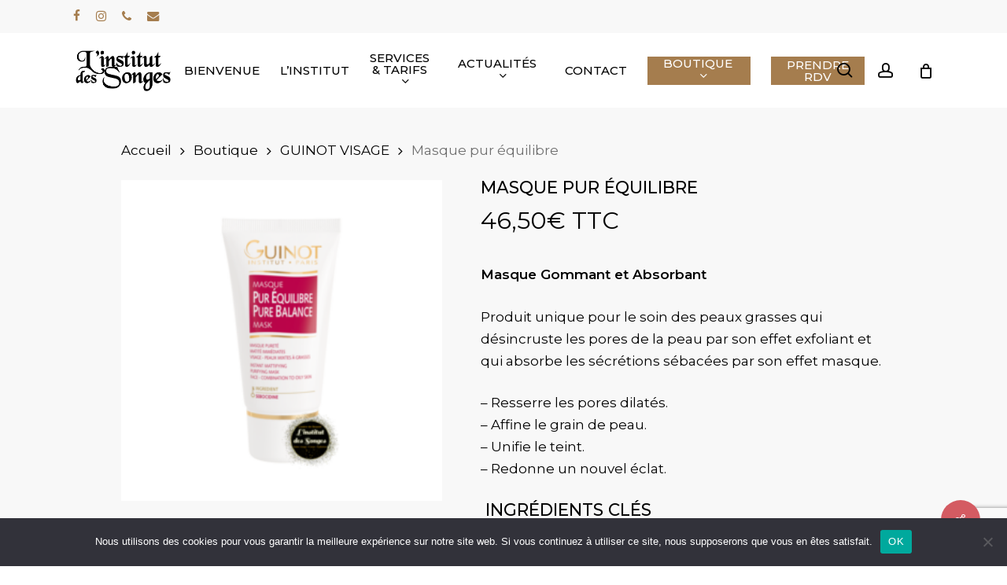

--- FILE ---
content_type: text/html; charset=UTF-8
request_url: https://www.institut-des-songes.fr/produits/masque-pur-equilibre/
body_size: 27872
content:
<!doctype html>
<html dir="ltr" lang="fr-FR" prefix="og: https://ogp.me/ns#" class="no-js">
<head>
	<meta charset="UTF-8">
	<meta name="viewport" content="width=device-width, initial-scale=1, maximum-scale=1, user-scalable=0" /><title>Masque pur équilibre Guinot - L'institut des Songes</title>

		<!-- All in One SEO 4.9.3 - aioseo.com -->
	<meta name="description" content="Masque Gommant et Absorbant Produit unique pour le soin des peaux grasses qui désincruste les pores de la peau par son effet exfoliant et qui absorbe les sécrétions sébacées par son effet masque. - Resserre les pores dilatés. - Affine le grain de peau. - Unifie le teint. - Redonne un nouvel éclat. Ingrédients clés COMPLEXE SEBOCIDINE : Complexe d&#039;actifs issus de la recherche Guinot, qui vont réguler les sécrétions sébacées et purifier par une action antimicrobienne. Poudres Exfoliantes (gomment les cellules mortes et impuretés). Poudres Absorbantes (aspirent le sébum en profondeur). Conseils d&#039;utilisation Utilisez 2 fois par semaine. Types de peau : Peau grasse Zone Ciblée : Visage" />
	<meta name="robots" content="max-image-preview:large" />
	<link rel="canonical" href="https://www.institut-des-songes.fr/produits/masque-pur-equilibre/" />
	<meta name="generator" content="All in One SEO (AIOSEO) 4.9.3" />
		<meta property="og:locale" content="fr_FR" />
		<meta property="og:site_name" content="L&#039;institut des Songes - Centre de Beauté" />
		<meta property="og:type" content="article" />
		<meta property="og:title" content="Masque pur équilibre Guinot - L&#039;institut des Songes" />
		<meta property="og:description" content="Masque Gommant et Absorbant Produit unique pour le soin des peaux grasses qui désincruste les pores de la peau par son effet exfoliant et qui absorbe les sécrétions sébacées par son effet masque. - Resserre les pores dilatés. - Affine le grain de peau. - Unifie le teint. - Redonne un nouvel éclat. Ingrédients clés COMPLEXE SEBOCIDINE : Complexe d&#039;actifs issus de la recherche Guinot, qui vont réguler les sécrétions sébacées et purifier par une action antimicrobienne. Poudres Exfoliantes (gomment les cellules mortes et impuretés). Poudres Absorbantes (aspirent le sébum en profondeur). Conseils d&#039;utilisation Utilisez 2 fois par semaine. Types de peau : Peau grasse Zone Ciblée : Visage" />
		<meta property="og:url" content="https://www.institut-des-songes.fr/produits/masque-pur-equilibre/" />
		<meta property="article:published_time" content="2021-04-27T08:53:41+00:00" />
		<meta property="article:modified_time" content="2023-11-30T12:45:53+00:00" />
		<meta property="article:publisher" content="https://www.facebook.com/institut.des.songes/" />
		<meta name="twitter:card" content="summary" />
		<meta name="twitter:title" content="Masque pur équilibre Guinot - L&#039;institut des Songes" />
		<meta name="twitter:description" content="Masque Gommant et Absorbant Produit unique pour le soin des peaux grasses qui désincruste les pores de la peau par son effet exfoliant et qui absorbe les sécrétions sébacées par son effet masque. - Resserre les pores dilatés. - Affine le grain de peau. - Unifie le teint. - Redonne un nouvel éclat. Ingrédients clés COMPLEXE SEBOCIDINE : Complexe d&#039;actifs issus de la recherche Guinot, qui vont réguler les sécrétions sébacées et purifier par une action antimicrobienne. Poudres Exfoliantes (gomment les cellules mortes et impuretés). Poudres Absorbantes (aspirent le sébum en profondeur). Conseils d&#039;utilisation Utilisez 2 fois par semaine. Types de peau : Peau grasse Zone Ciblée : Visage" />
		<script type="application/ld+json" class="aioseo-schema">
			{"@context":"https:\/\/schema.org","@graph":[{"@type":"BreadcrumbList","@id":"https:\/\/www.institut-des-songes.fr\/produits\/masque-pur-equilibre\/#breadcrumblist","itemListElement":[{"@type":"ListItem","@id":"https:\/\/www.institut-des-songes.fr#listItem","position":1,"name":"Accueil","item":"https:\/\/www.institut-des-songes.fr","nextItem":{"@type":"ListItem","@id":"https:\/\/www.institut-des-songes.fr\/categorie-produit\/boutique\/#listItem","name":"Boutique"}},{"@type":"ListItem","@id":"https:\/\/www.institut-des-songes.fr\/categorie-produit\/boutique\/#listItem","position":2,"name":"Boutique","item":"https:\/\/www.institut-des-songes.fr\/categorie-produit\/boutique\/","nextItem":{"@type":"ListItem","@id":"https:\/\/www.institut-des-songes.fr\/categorie-produit\/boutique\/guinot-visage\/#listItem","name":"GUINOT VISAGE"},"previousItem":{"@type":"ListItem","@id":"https:\/\/www.institut-des-songes.fr#listItem","name":"Accueil"}},{"@type":"ListItem","@id":"https:\/\/www.institut-des-songes.fr\/categorie-produit\/boutique\/guinot-visage\/#listItem","position":3,"name":"GUINOT VISAGE","item":"https:\/\/www.institut-des-songes.fr\/categorie-produit\/boutique\/guinot-visage\/","nextItem":{"@type":"ListItem","@id":"https:\/\/www.institut-des-songes.fr\/categorie-produit\/boutique\/guinot-visage\/purete\/#listItem","name":"Puret\u00e9"},"previousItem":{"@type":"ListItem","@id":"https:\/\/www.institut-des-songes.fr\/categorie-produit\/boutique\/#listItem","name":"Boutique"}},{"@type":"ListItem","@id":"https:\/\/www.institut-des-songes.fr\/categorie-produit\/boutique\/guinot-visage\/purete\/#listItem","position":4,"name":"Puret\u00e9","item":"https:\/\/www.institut-des-songes.fr\/categorie-produit\/boutique\/guinot-visage\/purete\/","nextItem":{"@type":"ListItem","@id":"https:\/\/www.institut-des-songes.fr\/produits\/masque-pur-equilibre\/#listItem","name":"Masque pur \u00e9quilibre"},"previousItem":{"@type":"ListItem","@id":"https:\/\/www.institut-des-songes.fr\/categorie-produit\/boutique\/guinot-visage\/#listItem","name":"GUINOT VISAGE"}},{"@type":"ListItem","@id":"https:\/\/www.institut-des-songes.fr\/produits\/masque-pur-equilibre\/#listItem","position":5,"name":"Masque pur \u00e9quilibre","previousItem":{"@type":"ListItem","@id":"https:\/\/www.institut-des-songes.fr\/categorie-produit\/boutique\/guinot-visage\/purete\/#listItem","name":"Puret\u00e9"}}]},{"@type":"ItemPage","@id":"https:\/\/www.institut-des-songes.fr\/produits\/masque-pur-equilibre\/#itempage","url":"https:\/\/www.institut-des-songes.fr\/produits\/masque-pur-equilibre\/","name":"Masque pur \u00e9quilibre Guinot - L'institut des Songes","description":"Masque Gommant et Absorbant Produit unique pour le soin des peaux grasses qui d\u00e9sincruste les pores de la peau par son effet exfoliant et qui absorbe les s\u00e9cr\u00e9tions s\u00e9bac\u00e9es par son effet masque. - Resserre les pores dilat\u00e9s. - Affine le grain de peau. - Unifie le teint. - Redonne un nouvel \u00e9clat. Ingr\u00e9dients cl\u00e9s COMPLEXE SEBOCIDINE : Complexe d'actifs issus de la recherche Guinot, qui vont r\u00e9guler les s\u00e9cr\u00e9tions s\u00e9bac\u00e9es et purifier par une action antimicrobienne. Poudres Exfoliantes (gomment les cellules mortes et impuret\u00e9s). Poudres Absorbantes (aspirent le s\u00e9bum en profondeur). Conseils d'utilisation Utilisez 2 fois par semaine. Types de peau : Peau grasse Zone Cibl\u00e9e : Visage","inLanguage":"fr-FR","isPartOf":{"@id":"https:\/\/www.institut-des-songes.fr\/#website"},"breadcrumb":{"@id":"https:\/\/www.institut-des-songes.fr\/produits\/masque-pur-equilibre\/#breadcrumblist"},"image":{"@type":"ImageObject","url":"https:\/\/www.institut-des-songes.fr\/wp-content\/uploads\/2021\/04\/IMG_1792.png","@id":"https:\/\/www.institut-des-songes.fr\/produits\/masque-pur-equilibre\/#mainImage","width":800,"height":800,"caption":"Masque pur \u00e9quilibre\/Masque Gommant et Absorbant"},"primaryImageOfPage":{"@id":"https:\/\/www.institut-des-songes.fr\/produits\/masque-pur-equilibre\/#mainImage"},"datePublished":"2021-04-27T10:53:41+02:00","dateModified":"2023-11-30T13:45:53+01:00"},{"@type":"Organization","@id":"https:\/\/www.institut-des-songes.fr\/#organization","name":"L'institut des songes","description":"Centre de Beaut\u00e9","url":"https:\/\/www.institut-des-songes.fr\/","telephone":"+33559271141","logo":{"@type":"ImageObject","url":"https:\/\/www.institut-des-songes.fr\/wp-content\/uploads\/2021\/04\/Logo-01.png","@id":"https:\/\/www.institut-des-songes.fr\/produits\/masque-pur-equilibre\/#organizationLogo","width":698,"height":681},"image":{"@id":"https:\/\/www.institut-des-songes.fr\/produits\/masque-pur-equilibre\/#organizationLogo"},"sameAs":["https:\/\/www.facebook.com\/institut.des.songes\/","https:\/\/www.instagram.com\/institut_des_songes\/"]},{"@type":"WebSite","@id":"https:\/\/www.institut-des-songes.fr\/#website","url":"https:\/\/www.institut-des-songes.fr\/","name":"L'institut des Songes","description":"Centre de Beaut\u00e9","inLanguage":"fr-FR","publisher":{"@id":"https:\/\/www.institut-des-songes.fr\/#organization"}}]}
		</script>
		<!-- All in One SEO -->

<link rel='dns-prefetch' href='//fonts.googleapis.com' />
<link rel="alternate" type="application/rss+xml" title="L&#039;institut des Songes &raquo; Flux" href="https://www.institut-des-songes.fr/feed/" />
<link rel="alternate" type="application/rss+xml" title="L&#039;institut des Songes &raquo; Flux des commentaires" href="https://www.institut-des-songes.fr/comments/feed/" />
<link rel="alternate" title="oEmbed (JSON)" type="application/json+oembed" href="https://www.institut-des-songes.fr/wp-json/oembed/1.0/embed?url=https%3A%2F%2Fwww.institut-des-songes.fr%2Fproduits%2Fmasque-pur-equilibre%2F" />
<link rel="alternate" title="oEmbed (XML)" type="text/xml+oembed" href="https://www.institut-des-songes.fr/wp-json/oembed/1.0/embed?url=https%3A%2F%2Fwww.institut-des-songes.fr%2Fproduits%2Fmasque-pur-equilibre%2F&#038;format=xml" />
<style id='wp-img-auto-sizes-contain-inline-css' type='text/css'>
img:is([sizes=auto i],[sizes^="auto," i]){contain-intrinsic-size:3000px 1500px}
/*# sourceURL=wp-img-auto-sizes-contain-inline-css */
</style>
<style id='wp-emoji-styles-inline-css' type='text/css'>

	img.wp-smiley, img.emoji {
		display: inline !important;
		border: none !important;
		box-shadow: none !important;
		height: 1em !important;
		width: 1em !important;
		margin: 0 0.07em !important;
		vertical-align: -0.1em !important;
		background: none !important;
		padding: 0 !important;
	}
/*# sourceURL=wp-emoji-styles-inline-css */
</style>
<style id='wp-block-library-inline-css' type='text/css'>
:root{--wp-block-synced-color:#7a00df;--wp-block-synced-color--rgb:122,0,223;--wp-bound-block-color:var(--wp-block-synced-color);--wp-editor-canvas-background:#ddd;--wp-admin-theme-color:#007cba;--wp-admin-theme-color--rgb:0,124,186;--wp-admin-theme-color-darker-10:#006ba1;--wp-admin-theme-color-darker-10--rgb:0,107,160.5;--wp-admin-theme-color-darker-20:#005a87;--wp-admin-theme-color-darker-20--rgb:0,90,135;--wp-admin-border-width-focus:2px}@media (min-resolution:192dpi){:root{--wp-admin-border-width-focus:1.5px}}.wp-element-button{cursor:pointer}:root .has-very-light-gray-background-color{background-color:#eee}:root .has-very-dark-gray-background-color{background-color:#313131}:root .has-very-light-gray-color{color:#eee}:root .has-very-dark-gray-color{color:#313131}:root .has-vivid-green-cyan-to-vivid-cyan-blue-gradient-background{background:linear-gradient(135deg,#00d084,#0693e3)}:root .has-purple-crush-gradient-background{background:linear-gradient(135deg,#34e2e4,#4721fb 50%,#ab1dfe)}:root .has-hazy-dawn-gradient-background{background:linear-gradient(135deg,#faaca8,#dad0ec)}:root .has-subdued-olive-gradient-background{background:linear-gradient(135deg,#fafae1,#67a671)}:root .has-atomic-cream-gradient-background{background:linear-gradient(135deg,#fdd79a,#004a59)}:root .has-nightshade-gradient-background{background:linear-gradient(135deg,#330968,#31cdcf)}:root .has-midnight-gradient-background{background:linear-gradient(135deg,#020381,#2874fc)}:root{--wp--preset--font-size--normal:16px;--wp--preset--font-size--huge:42px}.has-regular-font-size{font-size:1em}.has-larger-font-size{font-size:2.625em}.has-normal-font-size{font-size:var(--wp--preset--font-size--normal)}.has-huge-font-size{font-size:var(--wp--preset--font-size--huge)}.has-text-align-center{text-align:center}.has-text-align-left{text-align:left}.has-text-align-right{text-align:right}.has-fit-text{white-space:nowrap!important}#end-resizable-editor-section{display:none}.aligncenter{clear:both}.items-justified-left{justify-content:flex-start}.items-justified-center{justify-content:center}.items-justified-right{justify-content:flex-end}.items-justified-space-between{justify-content:space-between}.screen-reader-text{border:0;clip-path:inset(50%);height:1px;margin:-1px;overflow:hidden;padding:0;position:absolute;width:1px;word-wrap:normal!important}.screen-reader-text:focus{background-color:#ddd;clip-path:none;color:#444;display:block;font-size:1em;height:auto;left:5px;line-height:normal;padding:15px 23px 14px;text-decoration:none;top:5px;width:auto;z-index:100000}html :where(.has-border-color){border-style:solid}html :where([style*=border-top-color]){border-top-style:solid}html :where([style*=border-right-color]){border-right-style:solid}html :where([style*=border-bottom-color]){border-bottom-style:solid}html :where([style*=border-left-color]){border-left-style:solid}html :where([style*=border-width]){border-style:solid}html :where([style*=border-top-width]){border-top-style:solid}html :where([style*=border-right-width]){border-right-style:solid}html :where([style*=border-bottom-width]){border-bottom-style:solid}html :where([style*=border-left-width]){border-left-style:solid}html :where(img[class*=wp-image-]){height:auto;max-width:100%}:where(figure){margin:0 0 1em}html :where(.is-position-sticky){--wp-admin--admin-bar--position-offset:var(--wp-admin--admin-bar--height,0px)}@media screen and (max-width:600px){html :where(.is-position-sticky){--wp-admin--admin-bar--position-offset:0px}}

/*# sourceURL=wp-block-library-inline-css */
</style><link rel='stylesheet' id='wc-blocks-style-css' href='https://www.institut-des-songes.fr/wp-content/plugins/woocommerce/assets/client/blocks/wc-blocks.css?ver=wc-10.4.3' type='text/css' media='all' />
<style id='global-styles-inline-css' type='text/css'>
:root{--wp--preset--aspect-ratio--square: 1;--wp--preset--aspect-ratio--4-3: 4/3;--wp--preset--aspect-ratio--3-4: 3/4;--wp--preset--aspect-ratio--3-2: 3/2;--wp--preset--aspect-ratio--2-3: 2/3;--wp--preset--aspect-ratio--16-9: 16/9;--wp--preset--aspect-ratio--9-16: 9/16;--wp--preset--color--black: #000000;--wp--preset--color--cyan-bluish-gray: #abb8c3;--wp--preset--color--white: #ffffff;--wp--preset--color--pale-pink: #f78da7;--wp--preset--color--vivid-red: #cf2e2e;--wp--preset--color--luminous-vivid-orange: #ff6900;--wp--preset--color--luminous-vivid-amber: #fcb900;--wp--preset--color--light-green-cyan: #7bdcb5;--wp--preset--color--vivid-green-cyan: #00d084;--wp--preset--color--pale-cyan-blue: #8ed1fc;--wp--preset--color--vivid-cyan-blue: #0693e3;--wp--preset--color--vivid-purple: #9b51e0;--wp--preset--gradient--vivid-cyan-blue-to-vivid-purple: linear-gradient(135deg,rgb(6,147,227) 0%,rgb(155,81,224) 100%);--wp--preset--gradient--light-green-cyan-to-vivid-green-cyan: linear-gradient(135deg,rgb(122,220,180) 0%,rgb(0,208,130) 100%);--wp--preset--gradient--luminous-vivid-amber-to-luminous-vivid-orange: linear-gradient(135deg,rgb(252,185,0) 0%,rgb(255,105,0) 100%);--wp--preset--gradient--luminous-vivid-orange-to-vivid-red: linear-gradient(135deg,rgb(255,105,0) 0%,rgb(207,46,46) 100%);--wp--preset--gradient--very-light-gray-to-cyan-bluish-gray: linear-gradient(135deg,rgb(238,238,238) 0%,rgb(169,184,195) 100%);--wp--preset--gradient--cool-to-warm-spectrum: linear-gradient(135deg,rgb(74,234,220) 0%,rgb(151,120,209) 20%,rgb(207,42,186) 40%,rgb(238,44,130) 60%,rgb(251,105,98) 80%,rgb(254,248,76) 100%);--wp--preset--gradient--blush-light-purple: linear-gradient(135deg,rgb(255,206,236) 0%,rgb(152,150,240) 100%);--wp--preset--gradient--blush-bordeaux: linear-gradient(135deg,rgb(254,205,165) 0%,rgb(254,45,45) 50%,rgb(107,0,62) 100%);--wp--preset--gradient--luminous-dusk: linear-gradient(135deg,rgb(255,203,112) 0%,rgb(199,81,192) 50%,rgb(65,88,208) 100%);--wp--preset--gradient--pale-ocean: linear-gradient(135deg,rgb(255,245,203) 0%,rgb(182,227,212) 50%,rgb(51,167,181) 100%);--wp--preset--gradient--electric-grass: linear-gradient(135deg,rgb(202,248,128) 0%,rgb(113,206,126) 100%);--wp--preset--gradient--midnight: linear-gradient(135deg,rgb(2,3,129) 0%,rgb(40,116,252) 100%);--wp--preset--font-size--small: 13px;--wp--preset--font-size--medium: 20px;--wp--preset--font-size--large: 36px;--wp--preset--font-size--x-large: 42px;--wp--preset--spacing--20: 0.44rem;--wp--preset--spacing--30: 0.67rem;--wp--preset--spacing--40: 1rem;--wp--preset--spacing--50: 1.5rem;--wp--preset--spacing--60: 2.25rem;--wp--preset--spacing--70: 3.38rem;--wp--preset--spacing--80: 5.06rem;--wp--preset--shadow--natural: 6px 6px 9px rgba(0, 0, 0, 0.2);--wp--preset--shadow--deep: 12px 12px 50px rgba(0, 0, 0, 0.4);--wp--preset--shadow--sharp: 6px 6px 0px rgba(0, 0, 0, 0.2);--wp--preset--shadow--outlined: 6px 6px 0px -3px rgb(255, 255, 255), 6px 6px rgb(0, 0, 0);--wp--preset--shadow--crisp: 6px 6px 0px rgb(0, 0, 0);}:root { --wp--style--global--content-size: 1300px;--wp--style--global--wide-size: 1300px; }:where(body) { margin: 0; }.wp-site-blocks > .alignleft { float: left; margin-right: 2em; }.wp-site-blocks > .alignright { float: right; margin-left: 2em; }.wp-site-blocks > .aligncenter { justify-content: center; margin-left: auto; margin-right: auto; }:where(.is-layout-flex){gap: 0.5em;}:where(.is-layout-grid){gap: 0.5em;}.is-layout-flow > .alignleft{float: left;margin-inline-start: 0;margin-inline-end: 2em;}.is-layout-flow > .alignright{float: right;margin-inline-start: 2em;margin-inline-end: 0;}.is-layout-flow > .aligncenter{margin-left: auto !important;margin-right: auto !important;}.is-layout-constrained > .alignleft{float: left;margin-inline-start: 0;margin-inline-end: 2em;}.is-layout-constrained > .alignright{float: right;margin-inline-start: 2em;margin-inline-end: 0;}.is-layout-constrained > .aligncenter{margin-left: auto !important;margin-right: auto !important;}.is-layout-constrained > :where(:not(.alignleft):not(.alignright):not(.alignfull)){max-width: var(--wp--style--global--content-size);margin-left: auto !important;margin-right: auto !important;}.is-layout-constrained > .alignwide{max-width: var(--wp--style--global--wide-size);}body .is-layout-flex{display: flex;}.is-layout-flex{flex-wrap: wrap;align-items: center;}.is-layout-flex > :is(*, div){margin: 0;}body .is-layout-grid{display: grid;}.is-layout-grid > :is(*, div){margin: 0;}body{padding-top: 0px;padding-right: 0px;padding-bottom: 0px;padding-left: 0px;}:root :where(.wp-element-button, .wp-block-button__link){background-color: #32373c;border-width: 0;color: #fff;font-family: inherit;font-size: inherit;font-style: inherit;font-weight: inherit;letter-spacing: inherit;line-height: inherit;padding-top: calc(0.667em + 2px);padding-right: calc(1.333em + 2px);padding-bottom: calc(0.667em + 2px);padding-left: calc(1.333em + 2px);text-decoration: none;text-transform: inherit;}.has-black-color{color: var(--wp--preset--color--black) !important;}.has-cyan-bluish-gray-color{color: var(--wp--preset--color--cyan-bluish-gray) !important;}.has-white-color{color: var(--wp--preset--color--white) !important;}.has-pale-pink-color{color: var(--wp--preset--color--pale-pink) !important;}.has-vivid-red-color{color: var(--wp--preset--color--vivid-red) !important;}.has-luminous-vivid-orange-color{color: var(--wp--preset--color--luminous-vivid-orange) !important;}.has-luminous-vivid-amber-color{color: var(--wp--preset--color--luminous-vivid-amber) !important;}.has-light-green-cyan-color{color: var(--wp--preset--color--light-green-cyan) !important;}.has-vivid-green-cyan-color{color: var(--wp--preset--color--vivid-green-cyan) !important;}.has-pale-cyan-blue-color{color: var(--wp--preset--color--pale-cyan-blue) !important;}.has-vivid-cyan-blue-color{color: var(--wp--preset--color--vivid-cyan-blue) !important;}.has-vivid-purple-color{color: var(--wp--preset--color--vivid-purple) !important;}.has-black-background-color{background-color: var(--wp--preset--color--black) !important;}.has-cyan-bluish-gray-background-color{background-color: var(--wp--preset--color--cyan-bluish-gray) !important;}.has-white-background-color{background-color: var(--wp--preset--color--white) !important;}.has-pale-pink-background-color{background-color: var(--wp--preset--color--pale-pink) !important;}.has-vivid-red-background-color{background-color: var(--wp--preset--color--vivid-red) !important;}.has-luminous-vivid-orange-background-color{background-color: var(--wp--preset--color--luminous-vivid-orange) !important;}.has-luminous-vivid-amber-background-color{background-color: var(--wp--preset--color--luminous-vivid-amber) !important;}.has-light-green-cyan-background-color{background-color: var(--wp--preset--color--light-green-cyan) !important;}.has-vivid-green-cyan-background-color{background-color: var(--wp--preset--color--vivid-green-cyan) !important;}.has-pale-cyan-blue-background-color{background-color: var(--wp--preset--color--pale-cyan-blue) !important;}.has-vivid-cyan-blue-background-color{background-color: var(--wp--preset--color--vivid-cyan-blue) !important;}.has-vivid-purple-background-color{background-color: var(--wp--preset--color--vivid-purple) !important;}.has-black-border-color{border-color: var(--wp--preset--color--black) !important;}.has-cyan-bluish-gray-border-color{border-color: var(--wp--preset--color--cyan-bluish-gray) !important;}.has-white-border-color{border-color: var(--wp--preset--color--white) !important;}.has-pale-pink-border-color{border-color: var(--wp--preset--color--pale-pink) !important;}.has-vivid-red-border-color{border-color: var(--wp--preset--color--vivid-red) !important;}.has-luminous-vivid-orange-border-color{border-color: var(--wp--preset--color--luminous-vivid-orange) !important;}.has-luminous-vivid-amber-border-color{border-color: var(--wp--preset--color--luminous-vivid-amber) !important;}.has-light-green-cyan-border-color{border-color: var(--wp--preset--color--light-green-cyan) !important;}.has-vivid-green-cyan-border-color{border-color: var(--wp--preset--color--vivid-green-cyan) !important;}.has-pale-cyan-blue-border-color{border-color: var(--wp--preset--color--pale-cyan-blue) !important;}.has-vivid-cyan-blue-border-color{border-color: var(--wp--preset--color--vivid-cyan-blue) !important;}.has-vivid-purple-border-color{border-color: var(--wp--preset--color--vivid-purple) !important;}.has-vivid-cyan-blue-to-vivid-purple-gradient-background{background: var(--wp--preset--gradient--vivid-cyan-blue-to-vivid-purple) !important;}.has-light-green-cyan-to-vivid-green-cyan-gradient-background{background: var(--wp--preset--gradient--light-green-cyan-to-vivid-green-cyan) !important;}.has-luminous-vivid-amber-to-luminous-vivid-orange-gradient-background{background: var(--wp--preset--gradient--luminous-vivid-amber-to-luminous-vivid-orange) !important;}.has-luminous-vivid-orange-to-vivid-red-gradient-background{background: var(--wp--preset--gradient--luminous-vivid-orange-to-vivid-red) !important;}.has-very-light-gray-to-cyan-bluish-gray-gradient-background{background: var(--wp--preset--gradient--very-light-gray-to-cyan-bluish-gray) !important;}.has-cool-to-warm-spectrum-gradient-background{background: var(--wp--preset--gradient--cool-to-warm-spectrum) !important;}.has-blush-light-purple-gradient-background{background: var(--wp--preset--gradient--blush-light-purple) !important;}.has-blush-bordeaux-gradient-background{background: var(--wp--preset--gradient--blush-bordeaux) !important;}.has-luminous-dusk-gradient-background{background: var(--wp--preset--gradient--luminous-dusk) !important;}.has-pale-ocean-gradient-background{background: var(--wp--preset--gradient--pale-ocean) !important;}.has-electric-grass-gradient-background{background: var(--wp--preset--gradient--electric-grass) !important;}.has-midnight-gradient-background{background: var(--wp--preset--gradient--midnight) !important;}.has-small-font-size{font-size: var(--wp--preset--font-size--small) !important;}.has-medium-font-size{font-size: var(--wp--preset--font-size--medium) !important;}.has-large-font-size{font-size: var(--wp--preset--font-size--large) !important;}.has-x-large-font-size{font-size: var(--wp--preset--font-size--x-large) !important;}
/*# sourceURL=global-styles-inline-css */
</style>

<link rel='stylesheet' id='contact-form-7-css' href='https://www.institut-des-songes.fr/wp-content/plugins/contact-form-7/includes/css/styles.css?ver=6.1.4' type='text/css' media='all' />
<link rel='stylesheet' id='cookie-notice-front-css' href='https://www.institut-des-songes.fr/wp-content/plugins/cookie-notice/css/front.min.css?ver=2.5.11' type='text/css' media='all' />
<link rel='stylesheet' id='giftware-css' href='https://www.institut-des-songes.fr/wp-content/plugins/giftware/public/css/ultimate-woocommerce-gift-card-public.css?ver=4.2.4' type='text/css' media='all' />
<link rel='stylesheet' id='giftwarewps_uwgc_jquery-ui-datepicker-css' href='https://www.institut-des-songes.fr/wp-content/plugins/giftware/public/css/jquery-ui.css?ver=4.2.4' type='text/css' media='all' />
<link rel='stylesheet' id='salient-social-css' href='https://www.institut-des-songes.fr/wp-content/plugins/salient-social/css/style.css?ver=1.2.6' type='text/css' media='all' />
<style id='salient-social-inline-css' type='text/css'>

  .sharing-default-minimal .nectar-love.loved,
  body .nectar-social[data-color-override="override"].fixed > a:before, 
  body .nectar-social[data-color-override="override"].fixed .nectar-social-inner a,
  .sharing-default-minimal .nectar-social[data-color-override="override"] .nectar-social-inner a:hover,
  .nectar-social.vertical[data-color-override="override"] .nectar-social-inner a:hover {
    background-color: #d45b62;
  }
  .nectar-social.hover .nectar-love.loved,
  .nectar-social.hover > .nectar-love-button a:hover,
  .nectar-social[data-color-override="override"].hover > div a:hover,
  #single-below-header .nectar-social[data-color-override="override"].hover > div a:hover,
  .nectar-social[data-color-override="override"].hover .share-btn:hover,
  .sharing-default-minimal .nectar-social[data-color-override="override"] .nectar-social-inner a {
    border-color: #d45b62;
  }
  #single-below-header .nectar-social.hover .nectar-love.loved i,
  #single-below-header .nectar-social.hover[data-color-override="override"] a:hover,
  #single-below-header .nectar-social.hover[data-color-override="override"] a:hover i,
  #single-below-header .nectar-social.hover .nectar-love-button a:hover i,
  .nectar-love:hover i,
  .hover .nectar-love:hover .total_loves,
  .nectar-love.loved i,
  .nectar-social.hover .nectar-love.loved .total_loves,
  .nectar-social.hover .share-btn:hover, 
  .nectar-social[data-color-override="override"].hover .nectar-social-inner a:hover,
  .nectar-social[data-color-override="override"].hover > div:hover span,
  .sharing-default-minimal .nectar-social[data-color-override="override"] .nectar-social-inner a:not(:hover) i,
  .sharing-default-minimal .nectar-social[data-color-override="override"] .nectar-social-inner a:not(:hover) {
    color: #d45b62;
  }
/*# sourceURL=salient-social-inline-css */
</style>
<link rel='stylesheet' id='woo-gift-cards-lite-css' href='https://www.institut-des-songes.fr/wp-content/plugins/woo-gift-cards-lite/public/css/woocommerce_gift_cards_lite-public.css?ver=3.2.4' type='text/css' media='all' />
<link rel='stylesheet' id='dashicons-css' href='https://www.institut-des-songes.fr/wp-includes/css/dashicons.min.css?ver=13ff94' type='text/css' media='all' />
<link rel='stylesheet' id='thickbox-css' href='https://www.institut-des-songes.fr/wp-includes/js/thickbox/thickbox.css?ver=13ff94' type='text/css' media='all' />
<link rel='stylesheet' id='photoswipe-css' href='https://www.institut-des-songes.fr/wp-content/plugins/woocommerce/assets/css/photoswipe/photoswipe.min.css?ver=1f6e46' type='text/css' media='all' />
<link rel='stylesheet' id='photoswipe-default-skin-css' href='https://www.institut-des-songes.fr/wp-content/plugins/woocommerce/assets/css/photoswipe/default-skin/default-skin.min.css?ver=1f6e46' type='text/css' media='all' />
<link rel='stylesheet' id='woocommerce-layout-css' href='https://www.institut-des-songes.fr/wp-content/plugins/woocommerce/assets/css/woocommerce-layout.css?ver=1f6e46' type='text/css' media='all' />
<link rel='stylesheet' id='woocommerce-smallscreen-css' href='https://www.institut-des-songes.fr/wp-content/plugins/woocommerce/assets/css/woocommerce-smallscreen.css?ver=1f6e46' type='text/css' media='only screen and (max-width: 768px)' />
<link rel='stylesheet' id='woocommerce-general-css' href='https://www.institut-des-songes.fr/wp-content/plugins/woocommerce/assets/css/woocommerce.css?ver=1f6e46' type='text/css' media='all' />
<style id='woocommerce-inline-inline-css' type='text/css'>
.woocommerce form .form-row .required { visibility: visible; }
/*# sourceURL=woocommerce-inline-inline-css */
</style>
<link rel='stylesheet' id='font-awesome-css' href='https://www.institut-des-songes.fr/wp-content/themes/salient/css/font-awesome-legacy.min.css?ver=4.7.1' type='text/css' media='all' />
<link rel='stylesheet' id='salient-grid-system-css' href='https://www.institut-des-songes.fr/wp-content/themes/salient/css/build/grid-system.css?ver=17.4.1' type='text/css' media='all' />
<link rel='stylesheet' id='main-styles-css' href='https://www.institut-des-songes.fr/wp-content/themes/salient/css/build/style.css?ver=17.4.1' type='text/css' media='all' />
<link rel='stylesheet' id='nectar-header-layout-centered-menu-css' href='https://www.institut-des-songes.fr/wp-content/themes/salient/css/build/header/header-layout-centered-menu.css?ver=17.4.1' type='text/css' media='all' />
<link rel='stylesheet' id='nectar-header-secondary-nav-css' href='https://www.institut-des-songes.fr/wp-content/themes/salient/css/build/header/header-secondary-nav.css?ver=17.4.1' type='text/css' media='all' />
<link rel='stylesheet' id='nectar-cf7-css' href='https://www.institut-des-songes.fr/wp-content/themes/salient/css/build/third-party/cf7.css?ver=17.4.1' type='text/css' media='all' />
<link rel='stylesheet' id='nectar_default_font_open_sans-css' href='https://fonts.googleapis.com/css?family=Open+Sans%3A300%2C400%2C600%2C700&#038;subset=latin%2Clatin-ext' type='text/css' media='all' />
<link rel='stylesheet' id='responsive-css' href='https://www.institut-des-songes.fr/wp-content/themes/salient/css/build/responsive.css?ver=17.4.1' type='text/css' media='all' />
<link rel='stylesheet' id='nectar-product-style-material-css' href='https://www.institut-des-songes.fr/wp-content/themes/salient/css/build/third-party/woocommerce/product-style-material.css?ver=17.4.1' type='text/css' media='all' />
<link rel='stylesheet' id='woocommerce-css' href='https://www.institut-des-songes.fr/wp-content/themes/salient/css/build/woocommerce.css?ver=17.4.1' type='text/css' media='all' />
<link rel='stylesheet' id='nectar-woocommerce-single-css' href='https://www.institut-des-songes.fr/wp-content/themes/salient/css/build/third-party/woocommerce/product-single.css?ver=17.4.1' type='text/css' media='all' />
<link rel='stylesheet' id='select2-css' href='https://www.institut-des-songes.fr/wp-content/plugins/woocommerce/assets/css/select2.css?ver=1f6e46' type='text/css' media='all' />
<link rel='stylesheet' id='skin-material-css' href='https://www.institut-des-songes.fr/wp-content/themes/salient/css/build/skin-material.css?ver=17.4.1' type='text/css' media='all' />
<link rel='stylesheet' id='salient-wp-menu-dynamic-css' href='https://www.institut-des-songes.fr/wp-content/uploads/salient/menu-dynamic.css?ver=77551' type='text/css' media='all' />
<link rel='stylesheet' id='nectar-widget-posts-css' href='https://www.institut-des-songes.fr/wp-content/themes/salient/css/build/elements/widget-nectar-posts.css?ver=17.4.1' type='text/css' media='all' />
<link rel='stylesheet' id='dynamic-css-css' href='https://www.institut-des-songes.fr/wp-content/themes/salient/css/salient-dynamic-styles.css?ver=3014' type='text/css' media='all' />
<style id='dynamic-css-inline-css' type='text/css'>
@media only screen and (min-width:1000px){body #ajax-content-wrap.no-scroll{min-height:calc(100vh - 137px);height:calc(100vh - 137px)!important;}}@media only screen and (min-width:1000px){#page-header-wrap.fullscreen-header,#page-header-wrap.fullscreen-header #page-header-bg,html:not(.nectar-box-roll-loaded) .nectar-box-roll > #page-header-bg.fullscreen-header,.nectar_fullscreen_zoom_recent_projects,#nectar_fullscreen_rows:not(.afterLoaded) > div{height:calc(100vh - 136px);}.wpb_row.vc_row-o-full-height.top-level,.wpb_row.vc_row-o-full-height.top-level > .col.span_12{min-height:calc(100vh - 136px);}html:not(.nectar-box-roll-loaded) .nectar-box-roll > #page-header-bg.fullscreen-header{top:137px;}.nectar-slider-wrap[data-fullscreen="true"]:not(.loaded),.nectar-slider-wrap[data-fullscreen="true"]:not(.loaded) .swiper-container{height:calc(100vh - 135px)!important;}.admin-bar .nectar-slider-wrap[data-fullscreen="true"]:not(.loaded),.admin-bar .nectar-slider-wrap[data-fullscreen="true"]:not(.loaded) .swiper-container{height:calc(100vh - 135px - 32px)!important;}}.admin-bar[class*="page-template-template-no-header"] .wpb_row.vc_row-o-full-height.top-level,.admin-bar[class*="page-template-template-no-header"] .wpb_row.vc_row-o-full-height.top-level > .col.span_12{min-height:calc(100vh - 32px);}body[class*="page-template-template-no-header"] .wpb_row.vc_row-o-full-height.top-level,body[class*="page-template-template-no-header"] .wpb_row.vc_row-o-full-height.top-level > .col.span_12{min-height:100vh;}@media only screen and (max-width:999px){.using-mobile-browser #nectar_fullscreen_rows:not(.afterLoaded):not([data-mobile-disable="on"]) > div{height:calc(100vh - 106px);}.using-mobile-browser .wpb_row.vc_row-o-full-height.top-level,.using-mobile-browser .wpb_row.vc_row-o-full-height.top-level > .col.span_12,[data-permanent-transparent="1"].using-mobile-browser .wpb_row.vc_row-o-full-height.top-level,[data-permanent-transparent="1"].using-mobile-browser .wpb_row.vc_row-o-full-height.top-level > .col.span_12{min-height:calc(100vh - 106px);}html:not(.nectar-box-roll-loaded) .nectar-box-roll > #page-header-bg.fullscreen-header,.nectar_fullscreen_zoom_recent_projects,.nectar-slider-wrap[data-fullscreen="true"]:not(.loaded),.nectar-slider-wrap[data-fullscreen="true"]:not(.loaded) .swiper-container,#nectar_fullscreen_rows:not(.afterLoaded):not([data-mobile-disable="on"]) > div{height:calc(100vh - 53px);}.wpb_row.vc_row-o-full-height.top-level,.wpb_row.vc_row-o-full-height.top-level > .col.span_12{min-height:calc(100vh - 53px);}body[data-transparent-header="false"] #ajax-content-wrap.no-scroll{min-height:calc(100vh - 53px);height:calc(100vh - 53px);}}.post-type-archive-product.woocommerce .container-wrap,.tax-product_cat.woocommerce .container-wrap{background-color:#f2f2f2;}.woocommerce ul.products li.product.material,.woocommerce-page ul.products li.product.material{background-color:#ffffff;}.woocommerce ul.products li.product.minimal .product-wrap,.woocommerce ul.products li.product.minimal .background-color-expand,.woocommerce-page ul.products li.product.minimal .product-wrap,.woocommerce-page ul.products li.product.minimal .background-color-expand{background-color:#ffffff;}.img-with-aniamtion-wrap[data-max-width="50%"].center .inner{display:inline-block;}@media only screen and (max-width:999px){.wpb_column.bottom_margin_tablet_60px{margin-bottom:60px!important;}}@media only screen and (max-width:690px){.img-with-aniamtion-wrap.margin_top_phone_20pct{margin-top:20%!important;}}@media only screen and (max-width:690px){.wpb_column.bottom_margin_phone_110px{margin-bottom:110px!important;}}@media only screen and (max-width:690px){body #ajax-content-wrap .vc_row.inner_row.right_padding_phone_5pct .row_col_wrap_12_inner{padding-right:5%!important;}}@media only screen and (max-width:690px){body #ajax-content-wrap .vc_row.inner_row.left_padding_phone_5pct .row_col_wrap_12_inner{padding-left:5%!important;}}.screen-reader-text,.nectar-skip-to-content:not(:focus){border:0;clip:rect(1px,1px,1px,1px);clip-path:inset(50%);height:1px;margin:-1px;overflow:hidden;padding:0;position:absolute!important;width:1px;word-wrap:normal!important;}.row .col img:not([srcset]){width:auto;}.row .col img.img-with-animation.nectar-lazy:not([srcset]){width:100%;}
@media (min-width: 900px) and (max-width: 1300px)
{
    .mobile-search
    {
        display:none;
    }
   
}
/*# sourceURL=dynamic-css-inline-css */
</style>
<link rel='stylesheet' id='redux-google-fonts-salient_redux-css' href='https://fonts.googleapis.com/css?family=Montserrat%3A400%2C500%2C600%2C700%7CMarcellus%3A400&#038;subset=latin&#038;ver=13ff94' type='text/css' media='all' />
<link rel='stylesheet' id='cwginstock_frontend_css-css' href='https://www.institut-des-songes.fr/wp-content/plugins/back-in-stock-notifier-for-woocommerce/assets/css/frontend.min.css?ver=6.3.1' type='text/css' media='' />
<link rel='stylesheet' id='cwginstock_bootstrap-css' href='https://www.institut-des-songes.fr/wp-content/plugins/back-in-stock-notifier-for-woocommerce/assets/css/bootstrap.min.css?ver=6.3.1' type='text/css' media='' />
<script type="text/javascript" src="https://www.institut-des-songes.fr/wp-includes/js/dist/hooks.min.js?ver=dd5603f07f9220ed27f1" id="wp-hooks-js"></script>
<script type="text/javascript" id="cookie-notice-front-js-before">
/* <![CDATA[ */
var cnArgs = {"ajaxUrl":"https:\/\/www.institut-des-songes.fr\/wp-admin\/admin-ajax.php","nonce":"a1102ac4a1","hideEffect":"fade","position":"bottom","onScroll":false,"onScrollOffset":100,"onClick":false,"cookieName":"cookie_notice_accepted","cookieTime":2592000,"cookieTimeRejected":2592000,"globalCookie":false,"redirection":false,"cache":false,"revokeCookies":false,"revokeCookiesOpt":"automatic"};

//# sourceURL=cookie-notice-front-js-before
/* ]]> */
</script>
<script type="text/javascript" src="https://www.institut-des-songes.fr/wp-content/plugins/cookie-notice/js/front.min.js?ver=2.5.11" id="cookie-notice-front-js"></script>
<script type="text/javascript" src="https://www.institut-des-songes.fr/wp-includes/js/jquery/jquery.min.js?ver=3.7.1" id="jquery-core-js"></script>
<script type="text/javascript" src="https://www.institut-des-songes.fr/wp-includes/js/jquery/jquery-migrate.min.js?ver=3.4.1" id="jquery-migrate-js"></script>
<script type="text/javascript" id="say-what-js-js-extra">
/* <![CDATA[ */
var say_what_data = {"replacements":{"salient|Read More|":"Lire l'article","salient|Read Article|":"Lire l'article","salient-core|Read Article|":"Lire l'article","salient|Next Post|":"Article suivant","salient|Previous Post|":"Article pr\u00e9c\u00e9dent","salient|More Information|":"Plus d'informations","salient|Quick View|":"Aper\u00e7u rapide","salient|Search...|":"Rechercher...","salient-portfolio|Popular Posts|":"Nos derni\u00e8res actualit\u00e9s","|Email To Recipient|":"Envoyer la carte cadeau par email","salient|Hide|":"Masquer","salient|Filters|":"les filtres","salient|Show|":"Voir","|We will send it to recipient email address.|":"Nous allons l'envoyer \u00e0 l'email du desitnataire.","salient|Next|":"Suivant","salient|Previous|":"Pr\u00e9c\u00e9dent","salient-core|Go to shop|":"Retourner \u00e0 la boutique","wpf_form|Clear|":"Effacer les filtres","|Quantity|":"Quantit\u00e9","|Recipient Email|":"Email du destinataire"}};
//# sourceURL=say-what-js-js-extra
/* ]]> */
</script>
<script type="text/javascript" src="https://www.institut-des-songes.fr/wp-content/plugins/say-what/assets/build/frontend.js?ver=fd31684c45e4d85aeb4e" id="say-what-js-js"></script>
<script type="text/javascript" src="https://www.institut-des-songes.fr/wp-content/plugins/woocommerce/assets/js/photoswipe/photoswipe.min.js?ver=4.1.1-wc.10.4.3" id="wc-photoswipe-js" defer="defer" data-wp-strategy="defer"></script>
<script type="text/javascript" src="https://www.institut-des-songes.fr/wp-content/plugins/woocommerce/assets/js/photoswipe/photoswipe-ui-default.min.js?ver=4.1.1-wc.10.4.3" id="wc-photoswipe-ui-default-js" defer="defer" data-wp-strategy="defer"></script>
<script type="text/javascript" id="wc-single-product-js-extra">
/* <![CDATA[ */
var wc_single_product_params = {"i18n_required_rating_text":"Veuillez s\u00e9lectionner une note","i18n_rating_options":["1\u00a0\u00e9toile sur 5","2\u00a0\u00e9toiles sur 5","3\u00a0\u00e9toiles sur 5","4\u00a0\u00e9toiles sur 5","5\u00a0\u00e9toiles sur 5"],"i18n_product_gallery_trigger_text":"Voir la galerie d\u2019images en plein \u00e9cran","review_rating_required":"no","flexslider":{"rtl":false,"animation":"slide","smoothHeight":true,"directionNav":false,"controlNav":"thumbnails","slideshow":false,"animationSpeed":500,"animationLoop":false,"allowOneSlide":false},"zoom_enabled":"","zoom_options":[],"photoswipe_enabled":"1","photoswipe_options":{"shareEl":false,"closeOnScroll":false,"history":false,"hideAnimationDuration":0,"showAnimationDuration":0},"flexslider_enabled":""};
//# sourceURL=wc-single-product-js-extra
/* ]]> */
</script>
<script type="text/javascript" src="https://www.institut-des-songes.fr/wp-content/plugins/woocommerce/assets/js/frontend/single-product.min.js?ver=1f6e46" id="wc-single-product-js" defer="defer" data-wp-strategy="defer"></script>
<script type="text/javascript" src="https://www.institut-des-songes.fr/wp-content/plugins/woocommerce/assets/js/jquery-blockui/jquery.blockUI.min.js?ver=2.7.0-wc.10.4.3" id="wc-jquery-blockui-js" data-wp-strategy="defer"></script>
<script type="text/javascript" src="https://www.institut-des-songes.fr/wp-content/plugins/woocommerce/assets/js/js-cookie/js.cookie.min.js?ver=2.1.4-wc.10.4.3" id="wc-js-cookie-js" defer="defer" data-wp-strategy="defer"></script>
<script type="text/javascript" id="woocommerce-js-extra">
/* <![CDATA[ */
var woocommerce_params = {"ajax_url":"/wp-admin/admin-ajax.php","wc_ajax_url":"/?wc-ajax=%%endpoint%%","i18n_password_show":"Afficher le mot de passe","i18n_password_hide":"Masquer le mot de passe"};
//# sourceURL=woocommerce-js-extra
/* ]]> */
</script>
<script type="text/javascript" src="https://www.institut-des-songes.fr/wp-content/plugins/woocommerce/assets/js/frontend/woocommerce.min.js?ver=1f6e46" id="woocommerce-js" defer="defer" data-wp-strategy="defer"></script>
<script type="text/javascript" id="kk-script-js-extra">
/* <![CDATA[ */
var fetchCartItems = {"ajax_url":"https://www.institut-des-songes.fr/wp-admin/admin-ajax.php","action":"kk_wc_fetchcartitems","nonce":"56e330e7cb","currency":"EUR"};
//# sourceURL=kk-script-js-extra
/* ]]> */
</script>
<script type="text/javascript" src="https://www.institut-des-songes.fr/wp-content/plugins/kliken-marketing-for-google/assets/kk-script.js?ver=13ff94" id="kk-script-js"></script>
<script type="text/javascript" src="https://www.institut-des-songes.fr/wp-content/plugins/woocommerce/assets/js/select2/select2.full.min.js?ver=4.0.3-wc.10.4.3" id="wc-select2-js" defer="defer" data-wp-strategy="defer"></script>
<script></script><link rel="https://api.w.org/" href="https://www.institut-des-songes.fr/wp-json/" /><link rel="alternate" title="JSON" type="application/json" href="https://www.institut-des-songes.fr/wp-json/wp/v2/product/859" />
<link rel='shortlink' href='https://www.institut-des-songes.fr/?p=859' />
<meta name="mpu-version" content="1.2.8" /><meta name="ti-site-data" content="[base64]" /><script type="text/javascript"> var root = document.getElementsByTagName( "html" )[0]; root.setAttribute( "class", "js" ); </script>	<noscript><style>.woocommerce-product-gallery{ opacity: 1 !important; }</style></noscript>
	<meta name="generator" content="Powered by WPBakery Page Builder - drag and drop page builder for WordPress."/>
<link rel="icon" href="https://www.institut-des-songes.fr/wp-content/uploads/2021/03/cropped-favicon-32x32.png" sizes="32x32" />
<link rel="icon" href="https://www.institut-des-songes.fr/wp-content/uploads/2021/03/cropped-favicon-192x192.png" sizes="192x192" />
<link rel="apple-touch-icon" href="https://www.institut-des-songes.fr/wp-content/uploads/2021/03/cropped-favicon-180x180.png" />
<meta name="msapplication-TileImage" content="https://www.institut-des-songes.fr/wp-content/uploads/2021/03/cropped-favicon-270x270.png" />
		<style type="text/css" id="wp-custom-css">
			.icon-glass::before{
    content: "";
    display: inline-block;
    width: 24px;
    height: 24px;
    background: url(http://www.institut-des-songes.fr/wp-content/uploads/2021/04/facebook.png) no-repeat;
        background-size: auto;
    background-size: 100%;
}

.icon-star-empty::before {
content: "";
    display: inline-block;
    width: 24px;
    height: 24px;
    background: url(http://www.institut-des-songes.fr/wp-content/uploads/2021/04/instagram.png) no-repeat;
        background-size: auto;
    background-size: 100%;
}

.icon-ok::before {
content: "";
    display: inline-block;
    width: 24px;
    height: 24px;
    background: url(http://www.institut-des-songes.fr/wp-content/uploads/2021/04/horaires.png) no-repeat;
        background-size: auto;
    background-size: 100%;
}

.icon-zoom-out::before {
	content: "";
    display: inline-block;
    width: 24px;
    height: 24px;
    background: url(http://www.institut-des-songes.fr/wp-content/uploads/2021/04/phone.png) no-repeat;
        background-size: auto;
    background-size: 100%;
}

.icon-gear::before, .icon-cog::before {
	content: "";
    display: inline-block;
    width: 24px;
    height: 24px;
    background: url(http://www.institut-des-songes.fr/wp-content/uploads/2021/04/smartphone.png) no-repeat;
        background-size: auto;
    background-size: 100%;
}

.icon-trash::before{
	content: "";
    display: inline-block;
    width: 24px;
    height: 24px;
    background: url(http://www.institut-des-songes.fr/wp-content/uploads/2021/04/email.png) no-repeat;
        background-size: auto;
    background-size: 100%;
}

.iconsmind-Finger-Print::before{
	content: "";
    display: inline-block;
    width: 60px;
    height: 60px;
    background: url(http://www.institut-des-songes.fr/wp-content/uploads/2021/04/produits-beaute-1.png) no-repeat;
        background-size: auto;
    background-size: 100%;
}

.iconsmind-Car-3::before{
	content: "";
    display: inline-block;
    width: 60px;
    height: 60px;
    background: url(http://www.institut-des-songes.fr/wp-content/uploads/2021/04/spa.png) no-repeat;
        background-size: auto;
    background-size: 100%;
}

.fa-handshake-o::before{
	content: "";
    display: inline-block;
    width: 36px;
    height: 36px;
    background: url(http://www.institut-des-songes.fr/wp-content/uploads/2021/04/carte-fidelite.png) no-repeat;
        background-size: auto;
    background-size: 100%;
}

.fa-motorcycle::before{
	content: "";
    display: inline-block;
    width: 36px;
    height: 36px;
    background: url(http://www.institut-des-songes.fr/wp-content/uploads/2021/04/parrainage.png) no-repeat;
        background-size: auto;
    background-size: 100%;
}
.fa-leaf::before{
	content: "";
    display: inline-block;
    width: 36px;
    height: 36px;
    background: url(http://www.institut-des-songes.fr/wp-content/uploads/2021/04/cadeau.png) no-repeat;
        background-size: auto;
    background-size: 100%;
}
#footer-outer, #nectar_fullscreen_rows > #footer-outer.wpb_row .full-page-inner-wrap {
    color: #ccc;
    position: relative;
    z-index: 10;
    background-color: #24232d!important;
}


/*personnalisation ecart lettres section accueil*/
.titre-section-accueil{letter-spacing: 0.2em;}
	
	
	.sous-titre-section-accueil{letter-spacing: 0.1em;}

/*suppression commentaires*/
.comments-section,#single-below-header,#author-bio{display:none!important;}

/*réduction de la taille de la zone de texte du formulaire de contact*/
textarea.wpcf7-form-control.wpcf7-textarea {
	height: 100px!important;
}

/*réduction du padding du formulaire de contact*/
div.vc_column-inner.contact-div{
	padding-top:0px!important;
}

/*bouton centré contact form */
.wpcf7 .btn, input[type="submit"] {    background-color: #e11d5b;
    display:block;
    margin:auto;
}

/*personnalisation bouton cookies*/

.cn-button.bootstrap{background:#b6163d;}

/*footer page contact*/

.container-wrap, .project-title {
    background-color: #f8f8f8;
    position: relative;
    z-index: 10;
    margin-top: 0;
    padding-top: 40px;
    padding-bottom: 0px;
}
/*bordure bouton boutique*/
#top nav > ul > li[class*="button_bordered"] > a::before {
    border-color: #a57d4e;
}


/*personnalisation de la photo de l'institut */

	@media (min-width: 320px) and (max-width: 728px) {
	 
.vc_col-sm-6 .photo-institut .wpb_column .column_container .vc_column_container .col .padding-9-percent .no-extra-padding_tablet .no-extra-padding_phone .instance-14 {height:400px!important;
}
}

body {background-color:#ffffff!important;}


.container, body[data-header-format="left-header"] .container, .woocommerce-tabs .full-width-content .tab-container, .nectar-recent-posts-slider .flickity-page-dots, .post-area.standard-minimal.full-width-content .post .inner-wrap, .material #search-outer #search
{
max-width: 90%!important;
}

#woocommerce-product-search-field-0 button {border-radius:0px!important;-webkit-border-radius:0px!important;}

.nectar-shop-filters .nectar-shop-filter-trigger{border-radius:0px;}

/*Couleur titre prestations
.nectar_food_menu_item .item_name h4 {color:#d45b62!important;}
*/
#sidebar .widget {
margin-bottom:60px;
}

.wpf_reset_btn{color:#555!important}

#sidebar .widget{margin-bottom:0;}

/*personnalisation bandeau page catégorie*/
body #page-header-bg h1, html body .row .col.section-title h1, .nectar-box-roll .overlaid-content h1 {
    font-family: Montserrat;
    font-size: 60px;
    line-height: 88px;
    font-weight: 400;
    letter-spacing: 2px;
}

#slide-out-widget-area .secondary-header-text, body #slide-out-widget-area .inner-wrap .inner .nectar-header-text-content {background-color:transparent!important;}

/*personnalisation modele carte cadeaux*/
.mwb_wgm_featured_img, .mwb_wgm_pre_selected_temp {
    width: 100px !important;
    height: auto !important;
}
#mwg_wgm_preview_email {
    font-size: 17px!important;
}
.mwb_wgm_pre_selected_temp{
	border:solid 5px #b5163d!important;
}

.mwb_wgm_selected_template{margin-bottom:30px!important;}
#mwg_wgm_preview_email{font-size:20px;color:#b5163d;}


.woocommerce-page button[type="submit"].single_add_to_cart_button, body[data-form-submit="regular"].woocommerce-page .container-wrap button[type="submit"].single_add_to_cart_button {margin-top:50px!important;}

/*infos suggestion autres cartes cadeaux*/
.mwb_price{display:none!important;}

#footer-widgets{display:none;}

/*personnalisation titre inscription : newsletter*/
.sib-form-block:first-child>p {
font-family: "marcellus";
	color: #ccad71;}


.sib-form-block p {
    font-family: 'Montserrat';
	color:black;
}

/*fin personnalisation formulaire newsletter*/

/*espacement guinot visage filtres boutique*/
#woocommerce_product_search-2{margin-bottom:24px!important;}

/* taille titre informations onglet produit woocommerce*/
.woocommerce .woocommerce-tabs > div h2 {font-size: 30px!important;}

@media (min-width:900px) and (max-width:1200px)
{
.hometablet
{display:none !important;}

.container
{max-width:98% !important}

#top nav > ul > li > a
{font-size:14px !important}
	
#header-outer[data-lhe="default"] #top nav > ul > li > a
	{padding-left:11px !important,padding-right:11px !important;}
}

body:not([data-header-format="left-header"]) #header-outer nav > ul > .megamenu > ul > li > a, #header-outer:not([data-format="left-header"]) nav > ul > .megamenu > ul > .current-menu-ancestor.menu-item-has-children > a
{
	color: black !important;
}


body:not([data-header-format="left-header"]) #header-outer nav > ul > .megamenu > ul > li > a, #header-outer:not([data-format="left-header"]) nav > ul > .megamenu > ul > .current-menu-ancestor.menu-item-has-children > a, .menu-title-text:hover
{
	color: black !important;
	opacity: 100% !important;
}

body:not([data-header-format="left-header"]) #header-outer nav > ul > .megamenu > ul > li > a
{
	font-size: 15px !important;
}

.subheader
{
	display: none !important;
}

.nectar-cta.has-icon .link_wrap{
	display:block!important;
}

/*Cacher la section "congés" sur les pages cartes cadeaux
.nectar_hook_global_section_after_header_navigation{
	display:none !important;
}
*/

/*.woocommerce ul.products li.product .button {
    display: none;*/

				</style>
		<noscript><style> .wpb_animate_when_almost_visible { opacity: 1; }</style></noscript><link rel='stylesheet' id='js_composer_front-css' href='https://www.institut-des-songes.fr/wp-content/themes/salient/css/build/plugins/js_composer.css?ver=17.4.1' type='text/css' media='all' />
<link data-pagespeed-no-defer data-nowprocket data-wpacu-skip data-no-optimize data-noptimize rel='stylesheet' id='main-styles-non-critical-css' href='https://www.institut-des-songes.fr/wp-content/themes/salient/css/build/style-non-critical.css?ver=17.4.1' type='text/css' media='all' />
<link data-pagespeed-no-defer data-nowprocket data-wpacu-skip data-no-optimize data-noptimize rel='stylesheet' id='nectar-woocommerce-non-critical-css' href='https://www.institut-des-songes.fr/wp-content/themes/salient/css/build/third-party/woocommerce/woocommerce-non-critical.css?ver=17.4.1' type='text/css' media='all' />
<link data-pagespeed-no-defer data-nowprocket data-wpacu-skip data-no-optimize data-noptimize rel='stylesheet' id='fancyBox-css' href='https://www.institut-des-songes.fr/wp-content/themes/salient/css/build/plugins/jquery.fancybox.css?ver=3.3.1' type='text/css' media='all' />
<link data-pagespeed-no-defer data-nowprocket data-wpacu-skip data-no-optimize data-noptimize rel='stylesheet' id='nectar-ocm-core-css' href='https://www.institut-des-songes.fr/wp-content/themes/salient/css/build/off-canvas/core.css?ver=17.4.1' type='text/css' media='all' />
<link data-pagespeed-no-defer data-nowprocket data-wpacu-skip data-no-optimize data-noptimize rel='stylesheet' id='nectar-ocm-slide-out-right-hover-css' href='https://www.institut-des-songes.fr/wp-content/themes/salient/css/build/off-canvas/slide-out-right-hover.css?ver=17.4.1' type='text/css' media='all' />
</head><body class="wp-singular product-template-default single single-product postid-859 wp-custom-logo wp-theme-salient theme-salient cookies-not-set woocommerce woocommerce-page woocommerce-no-js material wpb-js-composer js-comp-ver-8.4.2 vc_responsive" data-footer-reveal="false" data-footer-reveal-shadow="none" data-header-format="centered-menu" data-body-border="off" data-boxed-style="" data-header-breakpoint="1000" data-dropdown-style="minimal" data-cae="easeOutExpo" data-cad="1350" data-megamenu-width="contained" data-aie="fade-in" data-ls="fancybox" data-apte="horizontal_swipe_basic" data-hhun="0" data-fancy-form-rcs="1" data-form-style="default" data-form-submit="regular" data-is="minimal" data-button-style="default" data-user-account-button="true" data-flex-cols="true" data-col-gap="40px" data-header-inherit-rc="true" data-header-search="true" data-animated-anchors="true" data-ajax-transitions="false" data-full-width-header="true" data-slide-out-widget-area="true" data-slide-out-widget-area-style="slide-out-from-right-hover" data-user-set-ocm="off" data-loading-animation="none" data-bg-header="false" data-responsive="1" data-ext-responsive="true" data-ext-padding="90" data-header-resize="0" data-header-color="custom" data-transparent-header="false" data-cart="true" data-remove-m-parallax="1" data-remove-m-video-bgs="1" data-m-animate="0" data-force-header-trans-color="light" data-smooth-scrolling="0" data-permanent-transparent="false" >
	
	<script type="text/javascript">
	 (function(window, document) {

		document.documentElement.classList.remove("no-js");

		if(navigator.userAgent.match(/(Android|iPod|iPhone|iPad|BlackBerry|IEMobile|Opera Mini)/)) {
			document.body.className += " using-mobile-browser mobile ";
		}
		if(navigator.userAgent.match(/Mac/) && navigator.maxTouchPoints && navigator.maxTouchPoints > 2) {
			document.body.className += " using-ios-device ";
		}

		if( !("ontouchstart" in window) ) {

			var body = document.querySelector("body");
			var winW = window.innerWidth;
			var bodyW = body.clientWidth;

			if (winW > bodyW + 4) {
				body.setAttribute("style", "--scroll-bar-w: " + (winW - bodyW - 4) + "px");
			} else {
				body.setAttribute("style", "--scroll-bar-w: 0px");
			}
		}

	 })(window, document);
   </script><a href="#ajax-content-wrap" class="nectar-skip-to-content">Skip to main content</a><div class="ocm-effect-wrap"><div class="ocm-effect-wrap-inner">	
	<div id="header-space"  data-header-mobile-fixed='1'></div> 
	
		<div id="header-outer" data-has-menu="true" data-has-buttons="yes" data-header-button_style="default" data-using-pr-menu="false" data-mobile-fixed="1" data-ptnm="false" data-lhe="default" data-user-set-bg="#ffffff" data-format="centered-menu" data-permanent-transparent="false" data-megamenu-rt="0" data-remove-fixed="0" data-header-resize="0" data-cart="true" data-transparency-option="0" data-box-shadow="none" data-shrink-num="6" data-using-secondary="1" data-using-logo="1" data-logo-height="55" data-m-logo-height="30" data-padding="20" data-full-width="true" data-condense="false" >
		
	<div id="header-secondary-outer" class="centered-menu" data-mobile="default" data-remove-fixed="0" data-lhe="default" data-secondary-text="false" data-full-width="true" data-mobile-fixed="1" data-permanent-transparent="false" >
		<div class="container">
			<nav aria-label="Secondary Navigation">
				<ul id="social"><li><a target="_blank" rel="noopener" href="https://www.facebook.com/institut.des.songes/"><span class="screen-reader-text">facebook</span><i class="fa fa-facebook" aria-hidden="true"></i> </a></li><li><a target="_blank" rel="noopener" href="https://instagram.com/institutdessonges.renatafranca?igshid=YmMyMTA2M2Y="><span class="screen-reader-text">instagram</span><i class="fa fa-instagram" aria-hidden="true"></i> </a></li><li><a  href="tel:+33559271141"><span class="screen-reader-text">phone</span><i class="fa fa-phone" aria-hidden="true"></i> </a></li><li><a  href="mailto:institut.des.songes@gmail.com"><span class="screen-reader-text">email</span><i class="fa fa-envelope" aria-hidden="true"></i> </a></li></ul>
			</nav>
		</div>
	</div>


<div id="search-outer" class="nectar">
	<div id="search">
		<div class="container">
			 <div id="search-box">
				 <div class="inner-wrap">
					 <div class="col span_12">
						  <form role="search" action="https://www.institut-des-songes.fr/" method="GET">
														 <input type="text" name="s" id="s" value="" aria-label="Search" placeholder="Rechercher un produit..." />
							 
						
						<input type="hidden" name="post_type" value="product"><button aria-label="Search" class="search-box__button" type="submit">Search</button>						</form>
					</div><!--/span_12-->
				</div><!--/inner-wrap-->
			 </div><!--/search-box-->
			 <div id="close"><a href="#" role="button"><span class="screen-reader-text">Close Search</span>
				<span class="close-wrap"> <span class="close-line close-line1" role="presentation"></span> <span class="close-line close-line2" role="presentation"></span> </span>				 </a></div>
		 </div><!--/container-->
	</div><!--/search-->
</div><!--/search-outer-->

<header id="top" role="banner" aria-label="Main Menu">
	<div class="container">
		<div class="row">
			<div class="col span_3">
								<a id="logo" href="https://www.institut-des-songes.fr" data-supplied-ml-starting-dark="true" data-supplied-ml-starting="true" data-supplied-ml="true" >
					<img class="stnd skip-lazy default-logo" width="1000" height="426" alt="L&#039;institut des Songes" src="https://www.institut-des-songes.fr/wp-content/uploads/2021/03/logo-noir.png" srcset="https://www.institut-des-songes.fr/wp-content/uploads/2021/03/logo-noir.png 1x, https://www.institut-des-songes.fr/wp-content/uploads/2021/03/logo-noir.png 2x" /><img class="mobile-only-logo skip-lazy" alt="L&#039;institut des Songes" width="1000" height="426" src="https://www.institut-des-songes.fr/wp-content/uploads/2021/03/logo-noir.png" />				</a>
							</div><!--/span_3-->

			<div class="col span_9 col_last">
									<div class="nectar-mobile-only mobile-header"><div class="inner"></div></div>
									<a class="mobile-search" href="#searchbox"><span class="nectar-icon icon-salient-search" aria-hidden="true"></span><span class="screen-reader-text">search</span></a>
										<a class="mobile-user-account" href="https://www.institut-des-songes.fr/mon-compte/"><span class="normal icon-salient-m-user" aria-hidden="true"></span><span class="screen-reader-text">account</span></a>
					
						<a id="mobile-cart-link" aria-label="Cart" data-cart-style="slide_in_click" href="https://www.institut-des-songes.fr/panier/"><i class="icon-salient-cart"></i><div class="cart-wrap"><span>0 </span></div></a>
															<div class="slide-out-widget-area-toggle mobile-icon slide-out-from-right-hover" data-custom-color="false" data-icon-animation="simple-transform">
						<div> <a href="#slide-out-widget-area" role="button" aria-label="Navigation Menu" aria-expanded="false" class="closed using-label">
							<i class="label">Menu</i><span aria-hidden="true"> <i class="lines-button x2"> <i class="lines"></i> </i> </span>						</a></div>
					</div>
				
									<nav aria-label="Main Menu">
													<ul class="sf-menu">
								<li id="menu-item-342" class="hometablet menu-item menu-item-type-post_type menu-item-object-page menu-item-home nectar-regular-menu-item menu-item-342"><a href="https://www.institut-des-songes.fr/"><span class="menu-title-text">Bienvenue</span></a></li>
<li id="menu-item-560" class="menu-item menu-item-type-post_type menu-item-object-page nectar-regular-menu-item menu-item-560"><a href="https://www.institut-des-songes.fr/linstitut/"><span class="menu-title-text">L’institut</span></a></li>
<li id="menu-item-1678" class="menu-item menu-item-type-custom menu-item-object-custom menu-item-has-children nectar-regular-menu-item sf-with-ul menu-item-1678"><a href="#" aria-haspopup="true" aria-expanded="false"><span class="menu-title-text">Services &#038; tarifs</span><span class="sf-sub-indicator"><i class="fa fa-angle-down icon-in-menu" aria-hidden="true"></i></span></a>
<ul class="sub-menu">
	<li id="menu-item-1679" class="menu-item menu-item-type-custom menu-item-object-custom nectar-regular-menu-item menu-item-1679"><a href="https://www.institut-des-songes.fr/services-et-tarifs/"><span class="menu-title-text">Tous nos services</span></a></li>
	<li id="menu-item-2253" class="menu-item menu-item-type-post_type menu-item-object-page nectar-regular-menu-item menu-item-2253"><a href="https://www.institut-des-songes.fr/soins-du-corps/"><span class="menu-title-text">Les soins du corps</span></a></li>
	<li id="menu-item-3677" class="menu-item menu-item-type-post_type menu-item-object-page nectar-regular-menu-item menu-item-3677"><a href="https://www.institut-des-songes.fr/les-soins-du-visage/"><span class="menu-title-text">Les soins du visage</span></a></li>
	<li id="menu-item-3922" class="menu-item menu-item-type-post_type menu-item-object-page nectar-regular-menu-item menu-item-3922"><a href="https://www.institut-des-songes.fr/les-soins-du-dr-janka-keratopraxie/"><span class="menu-title-text">Les soins du Dr Janka – Kératopraxie</span></a></li>
	<li id="menu-item-4610" class="menu-item menu-item-type-post_type menu-item-object-page nectar-regular-menu-item menu-item-4610"><a href="https://www.institut-des-songes.fr/luminotherapie/"><span class="menu-title-text">Masque LED</span></a></li>
	<li id="menu-item-693" class="menu-item menu-item-type-post_type menu-item-object-page nectar-regular-menu-item menu-item-693"><a href="https://www.institut-des-songes.fr/massages-esthetiques/"><span class="menu-title-text">Massages esthétiques</span></a></li>
	<li id="menu-item-2580" class="menu-item menu-item-type-post_type menu-item-object-page nectar-regular-menu-item menu-item-2580"><a href="https://www.institut-des-songes.fr/les-soins-minceur/"><span class="menu-title-text">Les soins minceur</span></a></li>
	<li id="menu-item-694" class="menu-item menu-item-type-post_type menu-item-object-page nectar-regular-menu-item menu-item-694"><a href="https://www.institut-des-songes.fr/epilations/"><span class="menu-title-text">Épilations</span></a></li>
	<li id="menu-item-695" class="menu-item menu-item-type-post_type menu-item-object-page nectar-regular-menu-item menu-item-695"><a href="https://www.institut-des-songes.fr/idees-cadeaux/"><span class="menu-title-text">Idées cadeaux</span></a></li>
</ul>
</li>
<li id="menu-item-509" class="menu-item menu-item-type-post_type menu-item-object-page menu-item-has-children megamenu nectar-megamenu-menu-item align-left width-50 nectar-regular-menu-item sf-with-ul menu-item-509"><a href="https://www.institut-des-songes.fr/actualites/" aria-haspopup="true" aria-expanded="false"><span class="menu-title-text">Actualités</span><span class="sf-sub-indicator"><i class="fa fa-angle-down icon-in-menu" aria-hidden="true"></i></span></a>
<ul class="sub-menu">
	<li id="menu-item-2517" class="menu-item menu-item-type-taxonomy menu-item-object-category megamenu-column-padding-default nectar-regular-menu-item menu-item-2517"><a href="https://www.institut-des-songes.fr/category/astuces-beaute/"><span class="menu-title-text">Astuces beauté</span></a></li>
	<li id="menu-item-2520" class="menu-item menu-item-type-taxonomy menu-item-object-category megamenu-column-padding-default nectar-regular-menu-item menu-item-2520"><a href="https://www.institut-des-songes.fr/category/nouveautes/"><span class="menu-title-text">Nouveautés</span></a></li>
	<li id="menu-item-2905" class="menu-item menu-item-type-taxonomy menu-item-object-category nectar-regular-menu-item menu-item-2905"><a href="https://www.institut-des-songes.fr/category/nouveautes/coups-de-coeur/"><span class="menu-title-text">Coups de coeur</span></a></li>
</ul>
</li>
<li id="menu-item-345" class="menu-item menu-item-type-post_type menu-item-object-page nectar-regular-menu-item menu-item-345"><a href="https://www.institut-des-songes.fr/contact/"><span class="menu-title-text">Contact</span></a></li>
<li id="menu-item-1096" class="menu-item menu-item-type-custom menu-item-object-custom menu-item-has-children button_solid_color_2 sf-with-ul menu-item-1096"><a href="https://www.institut-des-songes.fr/boutique-accueil/" aria-haspopup="true" aria-expanded="false"><span class="menu-title-text">Boutique</span><span class="sf-sub-indicator"><i class="fa fa-angle-down icon-in-menu" aria-hidden="true"></i></span></a>
<ul class="sub-menu">
	<li id="menu-item-1785" class="menu-item menu-item-type-custom menu-item-object-custom menu-item-has-children nectar-regular-menu-item menu-item-1785"><a href="#" aria-haspopup="true" aria-expanded="false"><span class="menu-title-text">Nos produits GUINOT</span><span class="sf-sub-indicator"><i class="fa fa-angle-right icon-in-menu" aria-hidden="true"></i></span></a>
	<ul class="sub-menu">
		<li id="menu-item-1776" class="menu-item menu-item-type-taxonomy menu-item-object-product_cat nectar-regular-menu-item menu-item-1776"><a href="https://www.institut-des-songes.fr/categorie-produit/boutique/guinot-corps/"><span class="menu-title-text">GUINOT CORPS</span></a></li>
		<li id="menu-item-1778" class="menu-item menu-item-type-taxonomy menu-item-object-product_cat current-product-ancestor current-menu-parent current-product-parent nectar-regular-menu-item menu-item-1778"><a href="https://www.institut-des-songes.fr/categorie-produit/boutique/guinot-visage/"><span class="menu-title-text">GUINOT VISAGE</span></a></li>
		<li id="menu-item-1777" class="menu-item menu-item-type-taxonomy menu-item-object-product_cat nectar-regular-menu-item menu-item-1777"><a href="https://www.institut-des-songes.fr/categorie-produit/boutique/guinot-produits-solaires/"><span class="menu-title-text">GUINOT PRODUITS SOLAIRES</span></a></li>
		<li id="menu-item-2216" class="menu-item menu-item-type-custom menu-item-object-custom nectar-regular-menu-item menu-item-2216"><a href="https://www.institut-des-songes.fr/categorie-produit/boutique/maquillage-masters-colors/"><span class="menu-title-text">MAQUILLAGE</span></a></li>
		<li id="menu-item-2193" class="menu-item menu-item-type-custom menu-item-object-custom nectar-regular-menu-item menu-item-2193"><a href="https://www.institut-des-songes.fr/categorie-produit/boutique/"><span class="menu-title-text">TOUS LES PRODUITS</span></a></li>
	</ul>
</li>
	<li id="menu-item-3947" class="menu-item menu-item-type-taxonomy menu-item-object-product_cat menu-item-has-children nectar-regular-menu-item menu-item-3947"><a href="https://www.institut-des-songes.fr/categorie-produit/boutique/dr-janka/" aria-haspopup="true" aria-expanded="false"><span class="menu-title-text">Nos produits Dr Janka</span><span class="sf-sub-indicator"><i class="fa fa-angle-right icon-in-menu" aria-hidden="true"></i></span></a>
	<ul class="sub-menu">
		<li id="menu-item-3966" class="menu-item menu-item-type-taxonomy menu-item-object-product_cat nectar-regular-menu-item menu-item-3966"><a href="https://www.institut-des-songes.fr/categorie-produit/boutique/dr-janka/nettoyer/"><span class="menu-title-text">Nettoyer</span></a></li>
		<li id="menu-item-3965" class="menu-item menu-item-type-taxonomy menu-item-object-product_cat nectar-regular-menu-item menu-item-3965"><a href="https://www.institut-des-songes.fr/categorie-produit/boutique/dr-janka/hydrater/"><span class="menu-title-text">Hydrater</span></a></li>
		<li id="menu-item-3963" class="menu-item menu-item-type-taxonomy menu-item-object-product_cat nectar-regular-menu-item menu-item-3963"><a href="https://www.institut-des-songes.fr/categorie-produit/boutique/dr-janka/equilibrer/"><span class="menu-title-text">Equilibrer et parfaire</span></a></li>
		<li id="menu-item-3964" class="menu-item menu-item-type-taxonomy menu-item-object-product_cat nectar-regular-menu-item menu-item-3964"><a href="https://www.institut-des-songes.fr/categorie-produit/boutique/dr-janka/exfolier/"><span class="menu-title-text">Exfolier</span></a></li>
		<li id="menu-item-3969" class="menu-item menu-item-type-taxonomy menu-item-object-product_cat nectar-regular-menu-item menu-item-3969"><a href="https://www.institut-des-songes.fr/categorie-produit/boutique/dr-janka/traiter/"><span class="menu-title-text">Traiter</span></a></li>
		<li id="menu-item-3968" class="menu-item menu-item-type-taxonomy menu-item-object-product_cat nectar-regular-menu-item menu-item-3968"><a href="https://www.institut-des-songes.fr/categorie-produit/boutique/dr-janka/stimuler/"><span class="menu-title-text">Stimuler</span></a></li>
	</ul>
</li>
	<li id="menu-item-1947" class="menu-item menu-item-type-custom menu-item-object-custom menu-item-has-children nectar-regular-menu-item menu-item-1947"><a href="https://www.institut-des-songes.fr/carte-cadeau/" aria-haspopup="true" aria-expanded="false"><span class="menu-title-text">Offrir une carte cadeau</span><span class="sf-sub-indicator"><i class="fa fa-angle-right icon-in-menu" aria-hidden="true"></i></span></a>
	<ul class="sub-menu">
		<li id="menu-item-1963" class="menu-item menu-item-type-custom menu-item-object-custom nectar-regular-menu-item menu-item-1963"><a href="https://www.institut-des-songes.fr/carte-cadeau/"><span class="menu-title-text">Les étapes de ma carte cadeau</span></a></li>
		<li id="menu-item-4673" class="menu-item menu-item-type-post_type menu-item-object-page nectar-regular-menu-item menu-item-4673"><a href="https://www.institut-des-songes.fr/carte-cadeau-soin/"><span class="menu-title-text">Offrir un soin</span></a></li>
		<li id="menu-item-1671" class="menu-item menu-item-type-taxonomy menu-item-object-product_cat nectar-regular-menu-item menu-item-1671"><a href="https://www.institut-des-songes.fr/categorie-produit/carte-cadeau/offrir-un-montant-libre/"><span class="menu-title-text">Offrir un montant libre</span></a></li>
	</ul>
</li>
	<li id="menu-item-2416" class="menu-item menu-item-type-taxonomy menu-item-object-product_cat nectar-regular-menu-item menu-item-2416"><a href="https://www.institut-des-songes.fr/categorie-produit/boutique/coups-de-coeur/"><span class="menu-title-text">Coups de coeur</span></a></li>
</ul>
</li>
<li id="menu-item-3158" class="menu-item menu-item-type-post_type menu-item-object-page button_solid_color_2 menu-item-3158"><a href="https://www.institut-des-songes.fr/reserver-en-ligne/"><span class="menu-title-text">PRENDRE RDV</span></a></li>
							</ul>
													<ul class="buttons sf-menu" data-user-set-ocm="off">

								<li id="search-btn"><div><a href="#searchbox"><span class="icon-salient-search" aria-hidden="true"></span><span class="screen-reader-text">search</span></a></div> </li><li id="nectar-user-account"><div><a href="https://www.institut-des-songes.fr/mon-compte/"><span class="icon-salient-m-user" aria-hidden="true"></span><span class="screen-reader-text">account</span></a></div> </li><li class="nectar-woo-cart">
			<div class="cart-outer" data-user-set-ocm="off" data-cart-style="slide_in_click">
				<div class="cart-menu-wrap">
					<div class="cart-menu">
						<a class="cart-contents" href="https://www.institut-des-songes.fr/panier/"><div class="cart-icon-wrap"><i class="icon-salient-cart" aria-hidden="true"></i> <div class="cart-wrap"><span>0 </span></div> </div></a>
					</div>
				</div>

				
				
			</div>

			</li>
							</ul>
						
					</nav>

					<div class="logo-spacing" data-using-image="true"><img class="hidden-logo" alt="L&#039;institut des Songes" width="1000" height="426" src="https://www.institut-des-songes.fr/wp-content/uploads/2021/03/logo-noir.png" /></div>
				</div><!--/span_9-->

				
			</div><!--/row-->
					</div><!--/container-->
	</header>		
	</div>
	<div class="nectar-slide-in-cart nectar-modal style_slide_in_click" role="dialog" aria-modal="true" aria-label="Cart"><div class="inner"><div class="header"><span data-inherit-heading-family="h4">Cart</span><a href="#" class="close-cart"><span class="screen-reader-text">Close Cart</span><span class="close-wrap"><span class="close-line close-line1"></span><span class="close-line close-line2"></span></span></a></div><div class="widget woocommerce widget_shopping_cart"><div class="widget_shopping_cart_content"></div></div></div></div><div class="nectar-slide-in-cart-bg"></div>	<div id="ajax-content-wrap">

	<div class="container-wrap" data-midnight="dark" role="main"><div class="container main-content"><div class="row"><nav class="woocommerce-breadcrumb" itemprop="breadcrumb"><span><a href="https://www.institut-des-songes.fr">Accueil</a></span> <i class="fa fa-angle-right"></i> <span><a href="https://www.institut-des-songes.fr/categorie-produit/boutique/">Boutique</a></span> <i class="fa fa-angle-right"></i> <span><a href="https://www.institut-des-songes.fr/categorie-produit/boutique/guinot-visage/">GUINOT VISAGE</a></span> <i class="fa fa-angle-right"></i> <span>Masque pur équilibre</span></nav><div data-slug="" class="wpf-search-container">
					
			<div class="woocommerce-notices-wrapper"></div>
	<div itemscope data-project-style="material" data-sold-individually="false" data-gallery-variant="default" data-n-lazy="1" data-hide-product-sku="false" data-gallery-style="two_column_images" data-tab-pos="fullwidth_stacked" id="product-859" class="product type-product post-859 status-publish first outofstock product_cat-guinot-visage product_cat-purete has-post-thumbnail taxable shipping-taxable purchasable product-type-simple">

	<div class="nectar-prod-wrap"><div class='span_5 col single-product-main-image'>
	<div class="woocommerce-product-gallery woocommerce-product-gallery--with-images images woocommerce-product-gallery-with-single-image">
		<div class="woocommerce-product-gallery__wrapper">
		<div data-thumb="https://www.institut-des-songes.fr/wp-content/uploads/2021/04/IMG_1792-140x140.png" data-thumb-alt="Masque pur équilibre" data-thumb-srcset="https://www.institut-des-songes.fr/wp-content/uploads/2021/04/IMG_1792-140x140.png 140w, https://www.institut-des-songes.fr/wp-content/uploads/2021/04/IMG_1792-300x300.png 300w, https://www.institut-des-songes.fr/wp-content/uploads/2021/04/IMG_1792-150x150.png 150w, https://www.institut-des-songes.fr/wp-content/uploads/2021/04/IMG_1792-768x768.png 768w, https://www.institut-des-songes.fr/wp-content/uploads/2021/04/IMG_1792-100x100.png 100w, https://www.institut-des-songes.fr/wp-content/uploads/2021/04/IMG_1792-500x500.png 500w, https://www.institut-des-songes.fr/wp-content/uploads/2021/04/IMG_1792-350x350.png 350w, https://www.institut-des-songes.fr/wp-content/uploads/2021/04/IMG_1792.png 800w"  data-thumb-sizes="(max-width: 140px) 100vw, 140px" class="woocommerce-product-gallery__image"><a href="https://www.institut-des-songes.fr/wp-content/uploads/2021/04/IMG_1792.png"><img width="300" height="300" src="https://www.institut-des-songes.fr/wp-content/uploads/2021/04/IMG_1792-300x300.png" class="wp-post-image" alt="Masque pur équilibre" data-caption="Masque pur équilibre/Masque Gommant et Absorbant" data-src="https://www.institut-des-songes.fr/wp-content/uploads/2021/04/IMG_1792.png" data-large_image="https://www.institut-des-songes.fr/wp-content/uploads/2021/04/IMG_1792.png" data-large_image_width="800" data-large_image_height="800" decoding="async" fetchpriority="high" srcset="https://www.institut-des-songes.fr/wp-content/uploads/2021/04/IMG_1792-300x300.png 300w, https://www.institut-des-songes.fr/wp-content/uploads/2021/04/IMG_1792-150x150.png 150w, https://www.institut-des-songes.fr/wp-content/uploads/2021/04/IMG_1792-768x768.png 768w, https://www.institut-des-songes.fr/wp-content/uploads/2021/04/IMG_1792-140x140.png 140w, https://www.institut-des-songes.fr/wp-content/uploads/2021/04/IMG_1792-100x100.png 100w, https://www.institut-des-songes.fr/wp-content/uploads/2021/04/IMG_1792-500x500.png 500w, https://www.institut-des-songes.fr/wp-content/uploads/2021/04/IMG_1792-350x350.png 350w, https://www.institut-des-songes.fr/wp-content/uploads/2021/04/IMG_1792.png 800w" sizes="(max-width: 300px) 100vw, 300px" /></a></div>	</div>
	</div>

	</div>
	<div class="summary entry-summary force-contained-rows">

		<h1 class="product_title entry-title nectar-inherit-h3">Masque pur équilibre</h1><p class="price nectar-inherit-default"><span class="woocommerce-Price-amount amount"><bdi>46,50<span class="woocommerce-Price-currencySymbol">&euro;</span></bdi></span> <small class="woocommerce-price-suffix">TTC</small></p>
<div class="woocommerce-product-details__short-description">
	<p class="animated fadeIn"><strong>Masque Gommant et Absorbant</strong></p>
<div class="targetBeauty">
<p>Produit unique pour le soin des peaux grasses qui désincruste les pores de la peau par son effet exfoliant et qui absorbe les sécrétions sébacées par son effet masque.</p>
<p>&#8211; Resserre les pores dilatés.<br />
&#8211; Affine le grain de peau.<br />
&#8211; Unifie le teint.<br />
&#8211; Redonne un nouvel éclat.</p>
</div>
<div class="productSectionContent">
<h3 class="productSectionTitleOr"><span class="picto_ingredients"> </span>Ingrédients clés</h3>
<p><strong>COMPLEXE SEBOCIDINE</strong> : Complexe d&rsquo;actifs issus de la recherche Guinot, qui vont réguler les sécrétions sébacées et purifier par une action antimicrobienne.<br />
<strong>Poudres Exfoliantes</strong> (gomment les cellules mortes et impuretés).<br />
<strong>Poudres Absorbantes</strong> (aspirent le sébum en profondeur).</p>
</div>
<div class="productSectionContent">
<h3 class="productSectionTitle">Conseils d&rsquo;utilisation</h3>
<p>Utilisez 2 fois par semaine.</p>
</div>
<div class="productSectionContent">
<h3 class="productSectionTitle">Types de peau :</h3>
<p>Peau grasse</p>
</div>
<div class="productSectionContent">
<h3 class="productSectionTitle">Zone Ciblée :</h3>
<p>Visage</p>
</div>
</div>
<p class="stock out-of-stock">Rupture de stock</p>
<section
	class="cwginstock-subscribe-form  cwginstock-outofstock">
	<div class="panel panel-primary cwginstock-panel-primary">
		<div class="panel-heading cwginstock-panel-heading">
						<h4 style="text-align: center;">
				Email when stock available			</h4>
					</div>
		<div class="panel-body cwginstock-panel-body">
							<div class="row">
					<div class="col-md-12">
						<div class="col-md-12">
												<div class="form-group center-block">
															<input type="text" style="width:100%; text-align:center;" class="cwgstock_name"
									name="cwgstock_name"
									placeholder="Your Name"
									value="" />
														<input type="email" style="width:100%; text-align:center;" class="cwgstock_email"
								name="cwgstock_email"
								placeholder="Your Email Address"
								value="" />
													</div>
												<input type="hidden" class="cwg-product-id" name="cwg-product-id"
							value="859" />
						<input type="hidden" class="cwg-variation-id" name="cwg-variation-id"
							value="0" />
						<input type="hidden" class="cwg-security" name="cwg-security"
							value="c1469f6f05" />
												<div class="form-group center-block" style="text-align:center;">
														<input type="submit" name="cwgstock_submit"
								class="cwgstock_button " 
																  								value="Subscribe Now" />
							
						</div>
						<div class="cwgstock_output"></div>
												</div>
					</div>
				</div>
							
			<!-- End ROW -->

		</div>
	</div>
</section>
<div class="product_meta">

	
	
	<span class="posted_in">Catégories : <a href="https://www.institut-des-songes.fr/categorie-produit/boutique/guinot-visage/" rel="tag">GUINOT VISAGE</a>, <a href="https://www.institut-des-songes.fr/categorie-produit/boutique/guinot-visage/purete/" rel="tag">Pureté</a></span>
	
	
</div>

	</div><!-- .summary -->

	</div><div class="after-product-summary-clear"></div>
	<div class="woocommerce-tabs wc-tabs-wrapper " data-tab-style="fullwidth_stacked">

		
		<ul class="tabs wc-tabs" role="tablist">
							<li role="presentation" class="ingredients_tab" id="tab-title-ingredients">
					<a href="#tab-ingredients" role="tab" aria-controls="tab-ingredients">
						Ingrédients					</a>
				</li>
					</ul>

		
					<div class="woocommerce-Tabs-panel woocommerce-Tabs-panel--ingredients panel entry-content wc-tab" id="tab-ingredients" role="tabpanel" aria-labelledby="tab-title-ingredients">
				<h2 class="yikes-custom-woo-tab-title yikes-custom-woo-tab-title-ingredients">Ingrédients</h2><p><a class="btn btn-sm btn-white" href="https://formule.guinot.com/fr/guinot?title=masque-pur-equilibre&amp;mustornot=true&amp;search=" target="_blank" rel="noopener">Afficher la liste des ingrédients</a></p>
			</div>
		
			</div>

<div class="clear"></div>
	<section class="related products">

					<h2>Produits similaires</h2>
				
  <ul class="products columns-4" data-n-lazy="1" data-rm-m-hover="off" data-n-desktop-columns="default" data-n-desktop-small-columns="default" data-n-tablet-columns="default" data-n-phone-columns="1" data-product-style="material">



			
					
	<li class="material product type-product post-818 status-publish first outofstock product_cat-guinot-visage product_cat-jeunesse has-post-thumbnail taxable shipping-taxable purchasable product-type-simple" >


	

		
	   <div class="product-wrap">
			<a href="https://www.institut-des-songes.fr/produits/masque-anti-rides/" aria-label="Masque anti-rides"><img width="300" height="300" src="data:image/svg+xml;charset=utf-8,%3Csvg%20xmlns%3D&#039;http%3A%2F%2Fwww.w3.org%2F2000%2Fsvg&#039;%20viewBox%3D&#039;0%200%20300%20300&#039;%2F%3E" class="attachment-woocommerce_thumbnail size-woocommerce_thumbnail nectar-lazy" alt="Masque Anti-Rides" decoding="async" sizes="(max-width: 300px) 100vw, 300px" data-nectar-img-srcset="https://www.institut-des-songes.fr/wp-content/uploads/2021/04/Format-site-internet-Masque-anti-rides-300x300.png 300w, https://www.institut-des-songes.fr/wp-content/uploads/2021/04/Format-site-internet-Masque-anti-rides-150x150.png 150w, https://www.institut-des-songes.fr/wp-content/uploads/2021/04/Format-site-internet-Masque-anti-rides-768x768.png 768w, https://www.institut-des-songes.fr/wp-content/uploads/2021/04/Format-site-internet-Masque-anti-rides-140x140.png 140w, https://www.institut-des-songes.fr/wp-content/uploads/2021/04/Format-site-internet-Masque-anti-rides-100x100.png 100w, https://www.institut-des-songes.fr/wp-content/uploads/2021/04/Format-site-internet-Masque-anti-rides-500x500.png 500w, https://www.institut-des-songes.fr/wp-content/uploads/2021/04/Format-site-internet-Masque-anti-rides-350x350.png 350w, https://www.institut-des-songes.fr/wp-content/uploads/2021/04/Format-site-internet-Masque-anti-rides.png 800w" data-nectar-img-src="https://www.institut-des-songes.fr/wp-content/uploads/2021/04/Format-site-internet-Masque-anti-rides-300x300.png" /></a><div class="product-meta"><a href="https://www.institut-des-songes.fr/produits/masque-anti-rides/"><h2 class="woocommerce-loop-product__title">Masque anti-rides</h2></a>
	<span class="price"><span class="woocommerce-Price-amount amount"><bdi>53,00<span class="woocommerce-Price-currencySymbol">&euro;</span></bdi></span> <small class="woocommerce-price-suffix">TTC</small></span>
<div class="product-add-to-cart" data-nectar-quickview="false"><a href="https://www.institut-des-songes.fr/produits/masque-anti-rides/" aria-describedby="woocommerce_loop_add_to_cart_link_describedby_818" data-quantity="1" class="button product_type_simple" data-product_id="818" data-product_sku="" aria-label="En savoir plus sur &ldquo;Masque anti-rides&rdquo;" rel="nofollow" data-success_message=""><span class="price"><span class="woocommerce-Price-amount amount"><bdi>53,00<span class="woocommerce-Price-currencySymbol">&euro;</span></bdi></span> <small class="woocommerce-price-suffix">TTC</small></span><span class="text">Lire la suite</span></a>	<span id="woocommerce_loop_add_to_cart_link_describedby_818" class="screen-reader-text">
			</span>
</div></div>		   </div>
				
	  

		
	

	
</li>
			
					
	<li class="material product type-product post-824 status-publish outofstock product_cat-guinot-visage product_cat-fermete has-post-thumbnail taxable shipping-taxable purchasable product-type-simple" >


	

		
	   <div class="product-wrap">
			<a href="https://www.institut-des-songes.fr/produits/serum-liftosome/" aria-label="Sérum liftosome"><img width="300" height="300" src="data:image/svg+xml;charset=utf-8,%3Csvg%20xmlns%3D&#039;http%3A%2F%2Fwww.w3.org%2F2000%2Fsvg&#039;%20viewBox%3D&#039;0%200%20300%20300&#039;%2F%3E" class="attachment-woocommerce_thumbnail size-woocommerce_thumbnail nectar-lazy" alt="Sérum liftosome" decoding="async" sizes="(max-width: 300px) 100vw, 300px" data-nectar-img-srcset="https://www.institut-des-songes.fr/wp-content/uploads/2021/04/serum-liftosome-e1619598684531-300x300.jpg 300w, https://www.institut-des-songes.fr/wp-content/uploads/2021/04/serum-liftosome-e1619598684531-150x150.jpg 150w, https://www.institut-des-songes.fr/wp-content/uploads/2021/04/serum-liftosome-e1619598684531-100x100.jpg 100w, https://www.institut-des-songes.fr/wp-content/uploads/2021/04/serum-liftosome-e1619598684531-140x140.jpg 140w, https://www.institut-des-songes.fr/wp-content/uploads/2021/04/serum-liftosome-e1619598684531-500x500.jpg 500w, https://www.institut-des-songes.fr/wp-content/uploads/2021/04/serum-liftosome-e1619598684531-350x350.jpg 350w" data-nectar-img-src="https://www.institut-des-songes.fr/wp-content/uploads/2021/04/serum-liftosome-e1619598684531-300x300.jpg" /></a><div class="product-meta"><a href="https://www.institut-des-songes.fr/produits/serum-liftosome/"><h2 class="woocommerce-loop-product__title">Sérum liftosome</h2></a>
	<span class="price"><span class="woocommerce-Price-amount amount"><bdi>98,00<span class="woocommerce-Price-currencySymbol">&euro;</span></bdi></span> <small class="woocommerce-price-suffix">TTC</small></span>
<div class="product-add-to-cart" data-nectar-quickview="false"><a href="https://www.institut-des-songes.fr/produits/serum-liftosome/" aria-describedby="woocommerce_loop_add_to_cart_link_describedby_824" data-quantity="1" class="button product_type_simple" data-product_id="824" data-product_sku="" aria-label="En savoir plus sur &ldquo;Sérum liftosome&rdquo;" rel="nofollow" data-success_message=""><span class="price"><span class="woocommerce-Price-amount amount"><bdi>98,00<span class="woocommerce-Price-currencySymbol">&euro;</span></bdi></span> <small class="woocommerce-price-suffix">TTC</small></span><span class="text">Lire la suite</span></a>	<span id="woocommerce_loop_add_to_cart_link_describedby_824" class="screen-reader-text">
			</span>
</div></div>		   </div>
				
	  

		
	

	
</li>
			
					
	<li class="material product type-product post-822 status-publish outofstock product_cat-guinot-visage product_cat-jeunesse has-post-thumbnail taxable shipping-taxable purchasable product-type-simple" >


	

		
	   <div class="product-wrap">
			<a href="https://www.institut-des-songes.fr/produits/creme-youth-perfect-finish-dore-fps-50/" aria-label="Crème Youth Perfect finish doré FPS 50"><img width="300" height="300" src="data:image/svg+xml;charset=utf-8,%3Csvg%20xmlns%3D&#039;http%3A%2F%2Fwww.w3.org%2F2000%2Fsvg&#039;%20viewBox%3D&#039;0%200%20300%20300&#039;%2F%3E" class="attachment-woocommerce_thumbnail size-woocommerce_thumbnail nectar-lazy" alt="Youth perfect finish" decoding="async" sizes="(max-width: 300px) 100vw, 300px" data-nectar-img-srcset="https://www.institut-des-songes.fr/wp-content/uploads/2021/04/Format-site-internet-Youth-perfect-finish-300x300.png 300w, https://www.institut-des-songes.fr/wp-content/uploads/2021/04/Format-site-internet-Youth-perfect-finish-150x150.png 150w, https://www.institut-des-songes.fr/wp-content/uploads/2021/04/Format-site-internet-Youth-perfect-finish-768x768.png 768w, https://www.institut-des-songes.fr/wp-content/uploads/2021/04/Format-site-internet-Youth-perfect-finish-140x140.png 140w, https://www.institut-des-songes.fr/wp-content/uploads/2021/04/Format-site-internet-Youth-perfect-finish-100x100.png 100w, https://www.institut-des-songes.fr/wp-content/uploads/2021/04/Format-site-internet-Youth-perfect-finish-500x500.png 500w, https://www.institut-des-songes.fr/wp-content/uploads/2021/04/Format-site-internet-Youth-perfect-finish-350x350.png 350w, https://www.institut-des-songes.fr/wp-content/uploads/2021/04/Format-site-internet-Youth-perfect-finish.png 800w" data-nectar-img-src="https://www.institut-des-songes.fr/wp-content/uploads/2021/04/Format-site-internet-Youth-perfect-finish-300x300.png" /></a><div class="product-meta"><a href="https://www.institut-des-songes.fr/produits/creme-youth-perfect-finish-dore-fps-50/"><h2 class="woocommerce-loop-product__title">Crème Youth Perfect finish doré FPS 50</h2></a>
	<span class="price"><span class="woocommerce-Price-amount amount"><bdi>68,50<span class="woocommerce-Price-currencySymbol">&euro;</span></bdi></span> <small class="woocommerce-price-suffix">TTC</small></span>
<div class="product-add-to-cart" data-nectar-quickview="false"><a href="https://www.institut-des-songes.fr/produits/creme-youth-perfect-finish-dore-fps-50/" aria-describedby="woocommerce_loop_add_to_cart_link_describedby_822" data-quantity="1" class="button product_type_simple" data-product_id="822" data-product_sku="" aria-label="En savoir plus sur &ldquo;Crème Youth Perfect finish doré FPS 50&rdquo;" rel="nofollow" data-success_message=""><span class="price"><span class="woocommerce-Price-amount amount"><bdi>68,50<span class="woocommerce-Price-currencySymbol">&euro;</span></bdi></span> <small class="woocommerce-price-suffix">TTC</small></span><span class="text">Lire la suite</span></a>	<span id="woocommerce_loop_add_to_cart_link_describedby_822" class="screen-reader-text">
			</span>
</div></div>		   </div>
				
	  

		
	

	
</li>
			
					
	<li class="material product type-product post-839 status-publish last instock product_cat-guinot-visage product_cat-soin-yeux-levres-cou has-post-thumbnail taxable shipping-taxable purchasable product-type-simple" >


	

		
	   <div class="product-wrap">
			<a href="https://www.institut-des-songes.fr/produits/creme-yeux-longue-vie/" aria-label="Crème yeux longue vie"><img width="300" height="300" src="data:image/svg+xml;charset=utf-8,%3Csvg%20xmlns%3D&#039;http%3A%2F%2Fwww.w3.org%2F2000%2Fsvg&#039;%20viewBox%3D&#039;0%200%20300%20300&#039;%2F%3E" class="attachment-woocommerce_thumbnail size-woocommerce_thumbnail nectar-lazy" alt="Crème yeux longue vie" decoding="async" sizes="(max-width: 300px) 100vw, 300px" data-nectar-img-srcset="https://www.institut-des-songes.fr/wp-content/uploads/2021/04/Format-site-internet-Longue-vie-creme-yeux-300x300.png 300w, https://www.institut-des-songes.fr/wp-content/uploads/2021/04/Format-site-internet-Longue-vie-creme-yeux-150x150.png 150w, https://www.institut-des-songes.fr/wp-content/uploads/2021/04/Format-site-internet-Longue-vie-creme-yeux-768x768.png 768w, https://www.institut-des-songes.fr/wp-content/uploads/2021/04/Format-site-internet-Longue-vie-creme-yeux-140x140.png 140w, https://www.institut-des-songes.fr/wp-content/uploads/2021/04/Format-site-internet-Longue-vie-creme-yeux-100x100.png 100w, https://www.institut-des-songes.fr/wp-content/uploads/2021/04/Format-site-internet-Longue-vie-creme-yeux-500x500.png 500w, https://www.institut-des-songes.fr/wp-content/uploads/2021/04/Format-site-internet-Longue-vie-creme-yeux-350x350.png 350w, https://www.institut-des-songes.fr/wp-content/uploads/2021/04/Format-site-internet-Longue-vie-creme-yeux.png 800w" data-nectar-img-src="https://www.institut-des-songes.fr/wp-content/uploads/2021/04/Format-site-internet-Longue-vie-creme-yeux-300x300.png" /></a><div class="product-meta"><a href="https://www.institut-des-songes.fr/produits/creme-yeux-longue-vie/"><h2 class="woocommerce-loop-product__title">Crème yeux longue vie</h2></a>
	<span class="price"><span class="woocommerce-Price-amount amount"><bdi>70,50<span class="woocommerce-Price-currencySymbol">&euro;</span></bdi></span> <small class="woocommerce-price-suffix">TTC</small></span>
<div class="product-add-to-cart" data-nectar-quickview="false"><a href="/produits/masque-pur-equilibre/?add-to-cart=839" aria-describedby="woocommerce_loop_add_to_cart_link_describedby_839" data-quantity="1" class="button product_type_simple add_to_cart_button ajax_add_to_cart" data-product_id="839" data-product_sku="" aria-label="Ajouter au panier : &ldquo;Crème yeux longue vie&rdquo;" rel="nofollow" data-success_message="« Crème yeux longue vie » a été ajouté à votre panier"><span class="price"><span class="woocommerce-Price-amount amount"><bdi>70,50<span class="woocommerce-Price-currencySymbol">&euro;</span></bdi></span> <small class="woocommerce-price-suffix">TTC</small></span><span class="text">Ajouter au panier</span></a>	<span id="woocommerce_loop_add_to_cart_link_describedby_839" class="screen-reader-text">
			</span>
</div></div>		   </div>
				
	  

		
	

	
</li>
			
		</ul>

	</section>
	
</div><!-- #product-859 -->


		
	</div></div></div><div class="nectar-global-section before-footer" role="contentinfo"><div class="container normal-container row">
		<div id="services"  data-column-margin="default" data-midnight="light" data-top-percent="3%" data-bottom-percent="3%"  class="wpb_row vc_row-fluid vc_row full-width-section"  style="padding-top: calc(100vw * 0.03); padding-bottom: calc(100vw * 0.03); "><div class="row-bg-wrap" data-bg-animation="none" data-bg-animation-delay="" data-bg-overlay="true"><div class="inner-wrap row-bg-layer using-image" ><div class="row-bg viewport-desktop using-image"  style="background-image: url(https://www.institut-des-songes.fr/wp-content/uploads/2021/04/fond-footer.png); background-position: left top; background-repeat: no-repeat; "></div></div><div class="row-bg-overlay row-bg-layer" style="background-color:rgba(17,17,17,0.57);  opacity: 0.3; "></div></div><div class="row_col_wrap_12 col span_12 light left">
	<div  class="vc_col-sm-12 wpb_column column_container vc_column_container col no-extra-padding bottom_margin_tablet_60px bottom_margin_phone_110px inherit_tablet inherit_phone "  data-padding-pos="all" data-has-bg-color="false" data-bg-color="" data-bg-opacity="1" data-animation="" data-delay="0" >
		<div class="vc_column-inner" >
			<div class="wpb_wrapper">
				<div id="fws_697d54d7a81cb" data-midnight="" data-column-margin="default" class="wpb_row vc_row-fluid vc_row inner_row"  style=""><div class="row-bg-wrap"> <div class="row-bg" ></div> </div><div class="row_col_wrap_12_inner col span_12  left">
	<div  class="vc_col-sm-3 wpb_column column_container vc_column_container col child_column no-extra-padding inherit_tablet inherit_phone "   data-padding-pos="all" data-has-bg-color="false" data-bg-color="" data-bg-opacity="1" data-animation="" data-delay="0" >
		<div class="vc_column-inner" >
		<div class="wpb_wrapper">
			
		</div> 
	</div>
	</div> 

	<div  class="vc_col-sm-6 wpb_column column_container vc_column_container col child_column centered-text no-extra-padding inherit_tablet inherit_phone "   data-padding-pos="all" data-has-bg-color="false" data-bg-color="" data-bg-opacity="1" data-animation="" data-delay="0" >
		<div class="vc_column-inner" >
		<div class="wpb_wrapper">
			<h3 style="color: #ccad71;text-align: center" class="vc_custom_heading vc_do_custom_heading" >CENTRE DE BEAUTÉ</h3><h5 style="color: #ccad71;text-align: center" class="vc_custom_heading vc_do_custom_heading" >Soins du visage - Corps - Épilation</h5><div class="img-with-aniamtion-wrap center margin_top_phone_20pct " data-max-width="50%" data-max-width-mobile="default" data-shadow="none" data-animation="none" >
      <div class="inner">
        <div class="hover-wrap"> 
          <div class="hover-wrap-inner">
            <img class="img-with-animation skip-lazy" data-delay="0" height="426" width="1000" data-animation="none" src="https://www.institut-des-songes.fr/wp-content/uploads/2021/03/logo-blanc.png" alt="" srcset="https://www.institut-des-songes.fr/wp-content/uploads/2021/03/logo-blanc.png 1000w, https://www.institut-des-songes.fr/wp-content/uploads/2021/03/logo-blanc-300x128.png 300w, https://www.institut-des-songes.fr/wp-content/uploads/2021/03/logo-blanc-768x327.png 768w" sizes="(max-width: 1000px) 100vw, 1000px" />
          </div>
        </div>
      </div>
    </div>
		</div> 
	</div>
	</div> 
</div></div><div id="fws_697d54d7aa1ba" data-midnight="" data-column-margin="default" class="wpb_row vc_row-fluid vc_row inner_row  right_padding_phone_5pct left_padding_phone_5pct"  style=""><div class="row-bg-wrap"> <div class="row-bg" ></div> </div><div class="row_col_wrap_12_inner col span_12  left">
	<div  class="vc_col-sm-4 wpb_column column_container vc_column_container col child_column no-extra-padding inherit_tablet inherit_phone "   data-padding-pos="all" data-has-bg-color="false" data-bg-color="" data-bg-opacity="1" data-animation="" data-delay="0" >
		<div class="vc_column-inner" >
		<div class="wpb_wrapper">
			
<div class="wpb_text_column wpb_content_element " >
	<div class="wpb_wrapper">
		<h3>Nous contacter</h3>
	</div>
</div>




<div class="wpb_text_column wpb_content_element " >
	<div class="wpb_wrapper">
		<p><img decoding="async" class="size-full wp-image-296 alignleft" src="http://www.institut-des-songes.fr/wp-content/uploads/2021/04/phone.png" alt="" width="24" height="24" /> <a style="color: white;">05 59 27 11 41</a></p>
<p><img decoding="async" class="size-full wp-image-299 alignleft" src="http://www.institut-des-songes.fr/wp-content/uploads/2021/04/email.png" alt="" width="24" height="24" /><a style="color: #ffffff;" href="mailto:contact@institut-des-songes.fr">contact@institut-des-songes.fr</a></p>
<p><img decoding="async" class="size-full wp-image-293 alignleft" src="http://www.institut-des-songes.fr/wp-content/uploads/2021/04/adresse.png" alt="" width="24" height="24" /><a style="color: #ffffff;" href="https://g.page/institut-des-songes?share">10 Rue de la Plaine, 64140 Billère</a></p>
	</div>
</div>




		</div> 
	</div>
	</div> 

	<div  class="vc_col-sm-4 wpb_column column_container vc_column_container col child_column no-extra-padding inherit_tablet inherit_phone "   data-padding-pos="all" data-has-bg-color="false" data-bg-color="" data-bg-opacity="1" data-animation="" data-delay="0" >
		<div class="vc_column-inner" >
		<div class="wpb_wrapper">
			
<div class="wpb_text_column wpb_content_element " >
	<div class="wpb_wrapper">
		<h3>Suivez-nous</h3>
	</div>
</div>




<div class="wpb_text_column wpb_content_element " >
	<div class="wpb_wrapper">
		<p><a style="color: #ffffff;" href="https://fr-fr.facebook.com/institut.des.songes/"><img decoding="async" class="size-full wp-image-294 alignleft" src="http://www.institut-des-songes.fr/wp-content/uploads/2021/04/facebook.png" alt="" width="24" height="24" />facebook</a></p>
<p><a style="color: #ffffff;" href="https://instagram.com/institutdessonges.renatafranca?igshid=YmMyMTA2M2Y="><img decoding="async" class="size-full wp-image-297 alignleft" src="http://www.institut-des-songes.fr/wp-content/uploads/2021/04/instagram.png" alt="" width="24" height="24" />Instagram</a></p>
	</div>
</div>




		</div> 
	</div>
	</div> 

	<div  class="vc_col-sm-4 wpb_column column_container vc_column_container col child_column no-extra-padding inherit_tablet inherit_phone "   data-padding-pos="all" data-has-bg-color="false" data-bg-color="" data-bg-opacity="1" data-animation="" data-delay="0" >
		<div class="vc_column-inner" >
		<div class="wpb_wrapper">
			
<div class="wpb_text_column wpb_content_element " >
	<div class="wpb_wrapper">
		<h3>Nos horaires d&rsquo;ouverture</h3>
	</div>
</div>




<div class="wpb_text_column wpb_content_element " >
	<div class="wpb_wrapper">
		<p><strong>Lundi</strong> : 14h &#8211; 19h<br />
<strong>Mardi / mercredi / vendredi</strong> : 9h00 &#8211; 19h<br />
<strong>Samedi </strong> : 9h00 &#8211; 13h</p>
	</div>
</div>




		</div> 
	</div>
	</div> 
</div></div>
			</div> 
		</div>
	</div> 
</div></div>
<style type="text/css" data-type="vc_shortcodes-default-css">.vc_do_custom_heading{margin-bottom:0.625rem;margin-top:0;}.vc_do_custom_heading{margin-bottom:0.625rem;margin-top:0;}</style></div></div></div><div class="nectar-social fixed" data-position="" data-rm-love="0" data-color-override="override"><a href="#"><span class="screen-reader-text">Share</span><i class="icon-default-style steadysets-icon-share"></i></a><div class="nectar-social-inner"><a class='facebook-share nectar-sharing' href='#' title='Share this'> <i class='fa fa-facebook'></i> <span class='social-text'>Share</span> </a></div></div>
	

<div id="footer-outer" data-midnight="light" data-cols="4" data-custom-color="false" data-disable-copyright="false" data-matching-section-color="true" data-copyright-line="true" data-using-bg-img="false" data-bg-img-overlay="0.8" data-full-width="1" data-using-widget-area="true" data-link-hover="default"role="contentinfo">
	
		
	<div id="footer-widgets" data-has-widgets="false" data-cols="4">
		
		<div class="container">
			
						
			<div class="row">
				
								
				<div class="col span_3">
												<div class="widget">			
							</div>
											</div>
					
											
						<div class="col span_3">
																<div class="widget">			
									</div>
																
							</div>
							
												
						
													<div class="col span_3">
																		<div class="widget">			
										</div>		   
																		
								</div>
														
															<div class="col span_3">
																				<div class="widget">		
											</div>
																				
									</div>
																
							</div>
													</div><!--/container-->
					</div><!--/footer-widgets-->
					
					
  <div class="row" id="copyright" data-layout="centered">
	
	<div class="container">
	   
				<div class="col span_5">
		   
				
  				<div class="widget">			
  				</div>		   
  			<p>&copy; 2026 L&#039;institut des Songes. Tous droits réservés. Création <a href="https://www.com-personne.com/" target="_blank">Atelier Com'Personne</a> | <a href="http://www.institut-des-songes.fr/mentions-legales/">Mentions légales</a>  | <a href="http://www.institut-des-songes.fr/conditions-generales-de-vente/">CGV</a></p>
		</div><!--/span_5-->
			   
	  <div class="col span_7 col_last">
      <ul class="social">
              </ul>
	  </div><!--/span_7-->
    
	  	
	</div><!--/container-->
  </div><!--/row-->
		
</div><!--/footer-outer-->


	<div id="slide-out-widget-area-bg" class="slide-out-from-right-hover dark">
				</div>

		<div id="slide-out-widget-area" role="dialog" aria-modal="true" aria-label="Off Canvas Menu" class="slide-out-from-right-hover" data-dropdown-func="separate-dropdown-parent-link" data-back-txt="Back">

			<div class="inner-wrap">
			<div class="inner" data-prepend-menu-mobile="false">

				<a class="slide_out_area_close" href="#"><span class="screen-reader-text">Close Menu</span>
					<span class="close-wrap"> <span class="close-line close-line1" role="presentation"></span> <span class="close-line close-line2" role="presentation"></span> </span>				</a>


									<div class="off-canvas-menu-container mobile-only" role="navigation">

						
						<ul class="menu">
							<li class="hometablet menu-item menu-item-type-post_type menu-item-object-page menu-item-home menu-item-342"><a href="https://www.institut-des-songes.fr/">Bienvenue</a></li>
<li class="menu-item menu-item-type-post_type menu-item-object-page menu-item-560"><a href="https://www.institut-des-songes.fr/linstitut/">L’institut</a></li>
<li class="menu-item menu-item-type-custom menu-item-object-custom menu-item-has-children menu-item-1678"><a href="#" aria-haspopup="true" aria-expanded="false">Services &#038; tarifs</a>
<ul class="sub-menu">
	<li class="menu-item menu-item-type-custom menu-item-object-custom menu-item-1679"><a href="https://www.institut-des-songes.fr/services-et-tarifs/">Tous nos services</a></li>
	<li class="menu-item menu-item-type-post_type menu-item-object-page menu-item-2253"><a href="https://www.institut-des-songes.fr/soins-du-corps/">Les soins du corps</a></li>
	<li class="menu-item menu-item-type-post_type menu-item-object-page menu-item-3677"><a href="https://www.institut-des-songes.fr/les-soins-du-visage/">Les soins du visage</a></li>
	<li class="menu-item menu-item-type-post_type menu-item-object-page menu-item-3922"><a href="https://www.institut-des-songes.fr/les-soins-du-dr-janka-keratopraxie/">Les soins du Dr Janka – Kératopraxie</a></li>
	<li class="menu-item menu-item-type-post_type menu-item-object-page menu-item-4610"><a href="https://www.institut-des-songes.fr/luminotherapie/">Masque LED</a></li>
	<li class="menu-item menu-item-type-post_type menu-item-object-page menu-item-693"><a href="https://www.institut-des-songes.fr/massages-esthetiques/">Massages esthétiques</a></li>
	<li class="menu-item menu-item-type-post_type menu-item-object-page menu-item-2580"><a href="https://www.institut-des-songes.fr/les-soins-minceur/">Les soins minceur</a></li>
	<li class="menu-item menu-item-type-post_type menu-item-object-page menu-item-694"><a href="https://www.institut-des-songes.fr/epilations/">Épilations</a></li>
	<li class="menu-item menu-item-type-post_type menu-item-object-page menu-item-695"><a href="https://www.institut-des-songes.fr/idees-cadeaux/">Idées cadeaux</a></li>
</ul>
</li>
<li class="menu-item menu-item-type-post_type menu-item-object-page menu-item-has-children menu-item-509"><a href="https://www.institut-des-songes.fr/actualites/" aria-haspopup="true" aria-expanded="false">Actualités</a>
<ul class="sub-menu">
	<li class="menu-item menu-item-type-taxonomy menu-item-object-category menu-item-2517"><a href="https://www.institut-des-songes.fr/category/astuces-beaute/">Astuces beauté</a></li>
	<li class="menu-item menu-item-type-taxonomy menu-item-object-category menu-item-2520"><a href="https://www.institut-des-songes.fr/category/nouveautes/">Nouveautés</a></li>
	<li class="menu-item menu-item-type-taxonomy menu-item-object-category menu-item-2905"><a href="https://www.institut-des-songes.fr/category/nouveautes/coups-de-coeur/">Coups de coeur</a></li>
</ul>
</li>
<li class="menu-item menu-item-type-post_type menu-item-object-page menu-item-345"><a href="https://www.institut-des-songes.fr/contact/">Contact</a></li>
<li class="menu-item menu-item-type-custom menu-item-object-custom menu-item-has-children menu-item-1096"><a href="https://www.institut-des-songes.fr/boutique-accueil/" aria-haspopup="true" aria-expanded="false">Boutique</a>
<ul class="sub-menu">
	<li class="menu-item menu-item-type-custom menu-item-object-custom menu-item-has-children menu-item-1785"><a href="#" aria-haspopup="true" aria-expanded="false">Nos produits GUINOT</a>
	<ul class="sub-menu">
		<li class="menu-item menu-item-type-taxonomy menu-item-object-product_cat menu-item-1776"><a href="https://www.institut-des-songes.fr/categorie-produit/boutique/guinot-corps/">GUINOT CORPS</a></li>
		<li class="menu-item menu-item-type-taxonomy menu-item-object-product_cat current-product-ancestor current-menu-parent current-product-parent menu-item-1778"><a href="https://www.institut-des-songes.fr/categorie-produit/boutique/guinot-visage/">GUINOT VISAGE</a></li>
		<li class="menu-item menu-item-type-taxonomy menu-item-object-product_cat menu-item-1777"><a href="https://www.institut-des-songes.fr/categorie-produit/boutique/guinot-produits-solaires/">GUINOT PRODUITS SOLAIRES</a></li>
		<li class="menu-item menu-item-type-custom menu-item-object-custom menu-item-2216"><a href="https://www.institut-des-songes.fr/categorie-produit/boutique/maquillage-masters-colors/">MAQUILLAGE</a></li>
		<li class="menu-item menu-item-type-custom menu-item-object-custom menu-item-2193"><a href="https://www.institut-des-songes.fr/categorie-produit/boutique/">TOUS LES PRODUITS</a></li>
	</ul>
</li>
	<li class="menu-item menu-item-type-taxonomy menu-item-object-product_cat menu-item-has-children menu-item-3947"><a href="https://www.institut-des-songes.fr/categorie-produit/boutique/dr-janka/" aria-haspopup="true" aria-expanded="false">Nos produits Dr Janka</a>
	<ul class="sub-menu">
		<li class="menu-item menu-item-type-taxonomy menu-item-object-product_cat menu-item-3966"><a href="https://www.institut-des-songes.fr/categorie-produit/boutique/dr-janka/nettoyer/">Nettoyer</a></li>
		<li class="menu-item menu-item-type-taxonomy menu-item-object-product_cat menu-item-3965"><a href="https://www.institut-des-songes.fr/categorie-produit/boutique/dr-janka/hydrater/">Hydrater</a></li>
		<li class="menu-item menu-item-type-taxonomy menu-item-object-product_cat menu-item-3963"><a href="https://www.institut-des-songes.fr/categorie-produit/boutique/dr-janka/equilibrer/">Equilibrer et parfaire</a></li>
		<li class="menu-item menu-item-type-taxonomy menu-item-object-product_cat menu-item-3964"><a href="https://www.institut-des-songes.fr/categorie-produit/boutique/dr-janka/exfolier/">Exfolier</a></li>
		<li class="menu-item menu-item-type-taxonomy menu-item-object-product_cat menu-item-3969"><a href="https://www.institut-des-songes.fr/categorie-produit/boutique/dr-janka/traiter/">Traiter</a></li>
		<li class="menu-item menu-item-type-taxonomy menu-item-object-product_cat menu-item-3968"><a href="https://www.institut-des-songes.fr/categorie-produit/boutique/dr-janka/stimuler/">Stimuler</a></li>
	</ul>
</li>
	<li class="menu-item menu-item-type-custom menu-item-object-custom menu-item-has-children menu-item-1947"><a href="https://www.institut-des-songes.fr/carte-cadeau/" aria-haspopup="true" aria-expanded="false">Offrir une carte cadeau</a>
	<ul class="sub-menu">
		<li class="menu-item menu-item-type-custom menu-item-object-custom menu-item-1963"><a href="https://www.institut-des-songes.fr/carte-cadeau/">Les étapes de ma carte cadeau</a></li>
		<li class="menu-item menu-item-type-post_type menu-item-object-page menu-item-4673"><a href="https://www.institut-des-songes.fr/carte-cadeau-soin/">Offrir un soin</a></li>
		<li class="menu-item menu-item-type-taxonomy menu-item-object-product_cat menu-item-1671"><a href="https://www.institut-des-songes.fr/categorie-produit/carte-cadeau/offrir-un-montant-libre/">Offrir un montant libre</a></li>
	</ul>
</li>
	<li class="menu-item menu-item-type-taxonomy menu-item-object-product_cat menu-item-2416"><a href="https://www.institut-des-songes.fr/categorie-produit/boutique/coups-de-coeur/">Coups de coeur</a></li>
</ul>
</li>
<li class="menu-item menu-item-type-post_type menu-item-object-page menu-item-3158"><a href="https://www.institut-des-songes.fr/reserver-en-ligne/">PRENDRE RDV</a></li>

						</ul>

						<ul class="menu secondary-header-items">
													</ul>
					</div>
					
				</div>

				<div class="bottom-meta-wrap"><ul class="off-canvas-social-links"><li><a target="_blank" rel="noopener" href="https://www.facebook.com/institut.des.songes/"><span class="screen-reader-text">facebook</span><i class="fa fa-facebook"></i></a></li><li><a target="_blank" rel="noopener" href="https://instagram.com/institutdessonges.renatafranca?igshid=YmMyMTA2M2Y="><span class="screen-reader-text">instagram</span><i class="fa fa-instagram"></i></a></li><li><a target="_blank" rel="noopener" href="tel:+33559271141"><span class="screen-reader-text">phone</span><i class="fa fa-phone"></i></a></li><li><a target="_blank" rel="noopener" href="mailto:institut.des.songes@gmail.com"><span class="screen-reader-text">email</span><i class="fa fa-envelope"></i></a></li></ul></div><!--/bottom-meta-wrap--></div> <!--/inner-wrap-->
				</div>
		
</div> <!--/ajax-content-wrap-->

	<a id="to-top" aria-label="Back to top" role="button" href="#" class="mobile-enabled"><i role="presentation" class="fa fa-angle-up"></i></a>
	</div></div><!--/ocm-effect-wrap--><script type="speculationrules">
{"prefetch":[{"source":"document","where":{"and":[{"href_matches":"/*"},{"not":{"href_matches":["/wp-*.php","/wp-admin/*","/wp-content/uploads/*","/wp-content/*","/wp-content/plugins/*","/wp-content/themes/salient/*","/*\\?(.+)"]}},{"not":{"selector_matches":"a[rel~=\"nofollow\"]"}},{"not":{"selector_matches":".no-prefetch, .no-prefetch a"}}]},"eagerness":"conservative"}]}
</script>
<script type="application/ld+json">{"@context":"https://schema.org/","@graph":[{"@context":"https://schema.org/","@type":"BreadcrumbList","itemListElement":[{"@type":"ListItem","position":1,"item":{"name":"Accueil","@id":"https://www.institut-des-songes.fr"}},{"@type":"ListItem","position":2,"item":{"name":"Boutique","@id":"https://www.institut-des-songes.fr/categorie-produit/boutique/"}},{"@type":"ListItem","position":3,"item":{"name":"GUINOT VISAGE","@id":"https://www.institut-des-songes.fr/categorie-produit/boutique/guinot-visage/"}},{"@type":"ListItem","position":4,"item":{"name":"Masque pur \u00e9quilibre","@id":"https://www.institut-des-songes.fr/produits/masque-pur-equilibre/"}}]},{"@context":"https://schema.org/","@type":"Product","@id":"https://www.institut-des-songes.fr/produits/masque-pur-equilibre/#product","name":"Masque pur \u00e9quilibre","url":"https://www.institut-des-songes.fr/produits/masque-pur-equilibre/","description":"Masque Gommant et Absorbant\r\n\r\n\r\n\r\nProduit unique pour le soin des peaux grasses qui d\u00e9sincruste les pores de la peau par son effet exfoliant et qui absorbe les s\u00e9cr\u00e9tions s\u00e9bac\u00e9es par son effet masque.\r\n\r\n- Resserre les pores dilat\u00e9s.\r\n- Affine le grain de peau.\r\n- Unifie le teint.\r\n- Redonne un nouvel \u00e9clat.\r\n\r\n\r\n\r\n\u00a0Ingr\u00e9dients cl\u00e9s\r\nCOMPLEXE SEBOCIDINE\u00a0: Complexe d'actifs issus de la recherche Guinot, qui vont r\u00e9guler les s\u00e9cr\u00e9tions s\u00e9bac\u00e9es et purifier par une action antimicrobienne.\r\nPoudres Exfoliantes\u00a0(gomment les cellules mortes et impuret\u00e9s).\r\nPoudres Absorbantes\u00a0(aspirent le s\u00e9bum en profondeur).\r\n\r\n\r\n\r\nConseils d'utilisation\r\nUtilisez 2 fois par semaine.\r\n\r\n\r\n\r\nTypes de peau :\r\nPeau grasse\r\n\r\n\r\n\r\nZone Cibl\u00e9e :\r\nVisage","image":"https://www.institut-des-songes.fr/wp-content/uploads/2021/04/IMG_1792.png","sku":859,"offers":[{"@type":"Offer","priceSpecification":[{"@type":"UnitPriceSpecification","price":"46.50","priceCurrency":"EUR","valueAddedTaxIncluded":true,"validThrough":"2027-12-31"}],"priceValidUntil":"2027-12-31","availability":"https://schema.org/OutOfStock","url":"https://www.institut-des-songes.fr/produits/masque-pur-equilibre/","seller":{"@type":"Organization","name":"L&amp;#039;institut des Songes","url":"https://www.institut-des-songes.fr"}}]}]}</script><script id="wpb-modifications"> window.wpbCustomElement = 1; </script>
<div id="photoswipe-fullscreen-dialog" class="pswp" tabindex="-1" role="dialog" aria-modal="true" aria-hidden="true" aria-label="Image plein écran">
	<div class="pswp__bg"></div>
	<div class="pswp__scroll-wrap">
		<div class="pswp__container">
			<div class="pswp__item"></div>
			<div class="pswp__item"></div>
			<div class="pswp__item"></div>
		</div>
		<div class="pswp__ui pswp__ui--hidden">
			<div class="pswp__top-bar">
				<div class="pswp__counter"></div>
				<button class="pswp__button pswp__button--zoom" aria-label="Zoomer/Dézoomer"></button>
				<button class="pswp__button pswp__button--fs" aria-label="Basculer en plein écran"></button>
				<button class="pswp__button pswp__button--share" aria-label="Partagez"></button>
				<button class="pswp__button pswp__button--close" aria-label="Fermer (Echap)"></button>
				<div class="pswp__preloader">
					<div class="pswp__preloader__icn">
						<div class="pswp__preloader__cut">
							<div class="pswp__preloader__donut"></div>
						</div>
					</div>
				</div>
			</div>
			<div class="pswp__share-modal pswp__share-modal--hidden pswp__single-tap">
				<div class="pswp__share-tooltip"></div>
			</div>
			<button class="pswp__button pswp__button--arrow--left" aria-label="Précédent (flèche  gauche)"></button>
			<button class="pswp__button pswp__button--arrow--right" aria-label="Suivant (flèche droite)"></button>
			<div class="pswp__caption">
				<div class="pswp__caption__center"></div>
			</div>
		</div>
	</div>
</div>
	<script type='text/javascript'>
		(function () {
			var c = document.body.className;
			c = c.replace(/woocommerce-no-js/, 'woocommerce-js');
			document.body.className = c;
		})();
	</script>
	<script type="text/javascript" src="https://www.institut-des-songes.fr/wp-includes/js/dist/i18n.min.js?ver=c26c3dc7bed366793375" id="wp-i18n-js"></script>
<script type="text/javascript" id="wp-i18n-js-after">
/* <![CDATA[ */
wp.i18n.setLocaleData( { 'text direction\u0004ltr': [ 'ltr' ] } );
//# sourceURL=wp-i18n-js-after
/* ]]> */
</script>
<script type="text/javascript" src="https://www.institut-des-songes.fr/wp-content/plugins/contact-form-7/includes/swv/js/index.js?ver=6.1.4" id="swv-js"></script>
<script type="text/javascript" id="contact-form-7-js-translations">
/* <![CDATA[ */
( function( domain, translations ) {
	var localeData = translations.locale_data[ domain ] || translations.locale_data.messages;
	localeData[""].domain = domain;
	wp.i18n.setLocaleData( localeData, domain );
} )( "contact-form-7", {"translation-revision-date":"2025-02-06 12:02:14+0000","generator":"GlotPress\/4.0.1","domain":"messages","locale_data":{"messages":{"":{"domain":"messages","plural-forms":"nplurals=2; plural=n > 1;","lang":"fr"},"This contact form is placed in the wrong place.":["Ce formulaire de contact est plac\u00e9 dans un mauvais endroit."],"Error:":["Erreur\u00a0:"]}},"comment":{"reference":"includes\/js\/index.js"}} );
//# sourceURL=contact-form-7-js-translations
/* ]]> */
</script>
<script type="text/javascript" id="contact-form-7-js-before">
/* <![CDATA[ */
var wpcf7 = {
    "api": {
        "root": "https:\/\/www.institut-des-songes.fr\/wp-json\/",
        "namespace": "contact-form-7\/v1"
    }
};
//# sourceURL=contact-form-7-js-before
/* ]]> */
</script>
<script type="text/javascript" src="https://www.institut-des-songes.fr/wp-content/plugins/contact-form-7/includes/js/index.js?ver=6.1.4" id="contact-form-7-js"></script>
<script type="text/javascript" id="custmizable-temp-js-js-extra">
/* <![CDATA[ */
var wps_custom = {"pricing_type":"","ajaxurl":"https://www.institut-des-songes.fr/wp-admin/admin-ajax.php","currency":"\u20ac","wps_nonce":"ae28216a89","product_id":"859"};
//# sourceURL=custmizable-temp-js-js-extra
/* ]]> */
</script>
<script type="text/javascript" src="https://www.institut-des-songes.fr/wp-content/plugins/giftware/custmizable-gift-card/js/woocommerce-customizable-giftcard-public.js?ver=4.2.4" id="custmizable-temp-js-js"></script>
<script type="text/javascript" id="salient-social-js-extra">
/* <![CDATA[ */
var nectarLove = {"ajaxurl":"https://www.institut-des-songes.fr/wp-admin/admin-ajax.php","postID":"859","rooturl":"https://www.institut-des-songes.fr","loveNonce":"a2dbca2fc2"};
//# sourceURL=salient-social-js-extra
/* ]]> */
</script>
<script type="text/javascript" src="https://www.institut-des-songes.fr/wp-content/plugins/salient-social/js/salient-social.js?ver=1.2.6" id="salient-social-js"></script>
<script type="text/javascript" id="secupress-dcts-timer-js-extra">
/* <![CDATA[ */
var secupressDctsTimer = {"gmtOffset":"1","dctsTimer":"30","cfDefaults":{"id_form":"commentform","id_submit":"submit"}};
//# sourceURL=secupress-dcts-timer-js-extra
/* ]]> */
</script>
<script type="text/javascript" src="https://www.institut-des-songes.fr/wp-content/plugins/secupress/assets/admin/js/secupress-antispam.min.js?ver=2.6" id="secupress-dcts-timer-js"></script>
<script type="text/javascript" src="https://www.institut-des-songes.fr/wp-content/themes/salient/js/build/third-party/jquery.easing.min.js?ver=1.3" id="jquery-easing-js"></script>
<script type="text/javascript" src="https://www.institut-des-songes.fr/wp-content/themes/salient/js/build/third-party/jquery.mousewheel.min.js?ver=3.1.13" id="jquery-mousewheel-js"></script>
<script type="text/javascript" src="https://www.institut-des-songes.fr/wp-content/themes/salient/js/build/priority.js?ver=17.4.1" id="nectar_priority-js"></script>
<script type="text/javascript" src="https://www.institut-des-songes.fr/wp-content/themes/salient/js/build/third-party/transit.min.js?ver=0.9.9" id="nectar-transit-js"></script>
<script type="text/javascript" src="https://www.institut-des-songes.fr/wp-content/themes/salient/js/build/third-party/waypoints.js?ver=4.0.2" id="nectar-waypoints-js"></script>
<script type="text/javascript" src="https://www.institut-des-songes.fr/wp-content/plugins/salient-portfolio/js/third-party/imagesLoaded.min.js?ver=4.1.4" id="imagesLoaded-js"></script>
<script type="text/javascript" src="https://www.institut-des-songes.fr/wp-content/themes/salient/js/build/third-party/hoverintent.min.js?ver=1.9" id="hoverintent-js"></script>
<script type="text/javascript" src="https://www.institut-des-songes.fr/wp-content/themes/salient/js/build/third-party/jquery.fancybox.js?ver=3.3.9" id="fancyBox-js"></script>
<script type="text/javascript" src="https://www.institut-des-songes.fr/wp-content/themes/salient/js/build/third-party/anime.min.js?ver=4.5.1" id="anime-js"></script>
<script type="text/javascript" src="https://www.institut-des-songes.fr/wp-content/themes/salient/js/build/third-party/superfish.js?ver=1.5.8" id="superfish-js"></script>
<script type="text/javascript" id="nectar-frontend-js-extra">
/* <![CDATA[ */
var nectarLove = {"ajaxurl":"https://www.institut-des-songes.fr/wp-admin/admin-ajax.php","postID":"859","rooturl":"https://www.institut-des-songes.fr","disqusComments":"false","loveNonce":"a2dbca2fc2","mapApiKey":"AIzaSyDu5jqYLm0nfG68c7K0lywN_0adO7xaySs"};
var nectarOptions = {"delay_js":"false","smooth_scroll":"false","smooth_scroll_strength":"50","quick_search":"true","react_compat":"disabled","header_entrance":"false","body_border_func":"default","disable_box_roll_mobile":"false","body_border_mobile":"0","dropdown_hover_intent":"default","simplify_ocm_mobile":"0","mobile_header_format":"default","ocm_btn_position":"default","left_header_dropdown_func":"default","ajax_add_to_cart":"1","ocm_remove_ext_menu_items":"remove_images","woo_product_filter_toggle":"1","woo_sidebar_toggles":"true","woo_sticky_sidebar":"1","woo_minimal_product_hover":"price_visible_flex_buttons","woo_minimal_product_effect":"image_zoom","woo_related_upsell_carousel":"false","woo_product_variable_select":"default","woo_using_cart_addons":"false","view_transitions_effect":""};
var nectar_front_i18n = {"menu":"Menu","next":"Suivant","previous":"Pr\u00e9c\u00e9dent","close":"Close"};
//# sourceURL=nectar-frontend-js-extra
/* ]]> */
</script>
<script type="text/javascript" src="https://www.institut-des-songes.fr/wp-content/themes/salient/js/build/init.js?ver=17.4.1" id="nectar-frontend-js"></script>
<script type="text/javascript" src="https://www.institut-des-songes.fr/wp-content/themes/salient/js/build/third-party/stickkit.js?ver=1.0" id="stickykit-js"></script>
<script type="text/javascript" src="https://www.institut-des-songes.fr/wp-content/themes/salient/js/build/nectar-single-product.js?ver=17.4.1" id="nectar-single-product-js"></script>
<script type="text/javascript" src="https://www.institut-des-songes.fr/wp-content/plugins/salient-core/js/third-party/touchswipe.min.js?ver=1.0" id="touchswipe-js"></script>
<script type="text/javascript" src="https://www.institut-des-songes.fr/wp-content/plugins/woocommerce/assets/js/sourcebuster/sourcebuster.min.js?ver=1f6e46" id="sourcebuster-js-js"></script>
<script type="text/javascript" id="wc-order-attribution-js-extra">
/* <![CDATA[ */
var wc_order_attribution = {"params":{"lifetime":1.0e-5,"session":30,"base64":false,"ajaxurl":"https://www.institut-des-songes.fr/wp-admin/admin-ajax.php","prefix":"wc_order_attribution_","allowTracking":true},"fields":{"source_type":"current.typ","referrer":"current_add.rf","utm_campaign":"current.cmp","utm_source":"current.src","utm_medium":"current.mdm","utm_content":"current.cnt","utm_id":"current.id","utm_term":"current.trm","utm_source_platform":"current.plt","utm_creative_format":"current.fmt","utm_marketing_tactic":"current.tct","session_entry":"current_add.ep","session_start_time":"current_add.fd","session_pages":"session.pgs","session_count":"udata.vst","user_agent":"udata.uag"}};
//# sourceURL=wc-order-attribution-js-extra
/* ]]> */
</script>
<script type="text/javascript" src="https://www.institut-des-songes.fr/wp-content/plugins/woocommerce/assets/js/frontend/order-attribution.min.js?ver=1f6e46" id="wc-order-attribution-js"></script>
<script type="text/javascript" src="https://www.google.com/recaptcha/api.js?render=6LfpJsoaAAAAAOTGmEnnoFz80H-v-UdMweP2c3mY&amp;ver=3.0" id="google-recaptcha-js"></script>
<script type="text/javascript" src="https://www.institut-des-songes.fr/wp-includes/js/dist/vendor/wp-polyfill.min.js?ver=3.15.0" id="wp-polyfill-js"></script>
<script type="text/javascript" id="wpcf7-recaptcha-js-before">
/* <![CDATA[ */
var wpcf7_recaptcha = {
    "sitekey": "6LfpJsoaAAAAAOTGmEnnoFz80H-v-UdMweP2c3mY",
    "actions": {
        "homepage": "homepage",
        "contactform": "contactform"
    }
};
//# sourceURL=wpcf7-recaptcha-js-before
/* ]]> */
</script>
<script type="text/javascript" src="https://www.institut-des-songes.fr/wp-content/plugins/contact-form-7/modules/recaptcha/index.js?ver=6.1.4" id="wpcf7-recaptcha-js"></script>
<script type="text/javascript" id="cwginstock_js-js-extra">
/* <![CDATA[ */
var cwginstock = {"ajax_url":"https://www.institut-des-songes.fr/wp-admin/admin-ajax.php","default_ajax_url":"https://www.institut-des-songes.fr/wp-admin/admin-ajax.php","security":"8d3047b1cd","user_id":"0","security_error":"Something went wrong, please try after sometime","empty_name":"Name cannot be empty","empty_quantity":"Quantity cannot be empty","empty_email":"Email Address cannot be empty","invalid_email":"Please enter valid Email Address","is_popup":"no","phone_field":"2","phone_field_error":["Please enter valid Phone Number","Please enter valid Phone Number","Phone number is too short","Phone number is too long","Please enter valid Phone Number"],"is_phone_field_optional":"2","is_quantity_field_optional":"2","hide_country_placeholder":"2","default_country_code":"","custom_country_placeholder":"","get_bot_type":"recaptcha","enable_recaptcha":"2","recaptcha_site_key":"","enable_recaptcha_verify":"2","recaptcha_secret_present":"no","is_v3_recaptcha":"no","enable_turnstile":"2","turnstile_site_key":""};
//# sourceURL=cwginstock_js-js-extra
/* ]]> */
</script>
<script type="text/javascript" src="https://www.institut-des-songes.fr/wp-content/plugins/back-in-stock-notifier-for-woocommerce/assets/js/frontend-dev.min.js?ver=6.3.1" id="cwginstock_js-js"></script>
<script type="text/javascript" src="https://www.institut-des-songes.fr/wp-content/plugins/back-in-stock-notifier-for-woocommerce/assets/js/sweetalert2.min.js?ver=6.3.1" id="sweetalert2-js"></script>
<script type="text/javascript" src="https://www.institut-des-songes.fr/wp-content/plugins/back-in-stock-notifier-for-woocommerce/assets/js/cwg-popup.min.js?ver=6.3.1" id="cwginstock_popup-js"></script>
<script type="text/javascript" id="wc-cart-fragments-js-extra">
/* <![CDATA[ */
var wc_cart_fragments_params = {"ajax_url":"/wp-admin/admin-ajax.php","wc_ajax_url":"/?wc-ajax=%%endpoint%%","cart_hash_key":"wc_cart_hash_5f8a2583bea2498e884d0bee96e3bd96","fragment_name":"wc_fragments_5f8a2583bea2498e884d0bee96e3bd96","request_timeout":"5000"};
//# sourceURL=wc-cart-fragments-js-extra
/* ]]> */
</script>
<script type="text/javascript" src="https://www.institut-des-songes.fr/wp-content/plugins/woocommerce/assets/js/frontend/cart-fragments.min.js?ver=1f6e46" id="wc-cart-fragments-js" defer="defer" data-wp-strategy="defer"></script>
<script type="text/javascript" src="https://www.institut-des-songes.fr/wp-content/plugins/js_composer_salient/assets/js/dist/js_composer_front.min.js?ver=8.4.2" id="wpb_composer_front_js-js"></script>
<script id="wp-emoji-settings" type="application/json">
{"baseUrl":"https://s.w.org/images/core/emoji/17.0.2/72x72/","ext":".png","svgUrl":"https://s.w.org/images/core/emoji/17.0.2/svg/","svgExt":".svg","source":{"concatemoji":"https://www.institut-des-songes.fr/wp-includes/js/wp-emoji-release.min.js?ver=13ff94"}}
</script>
<script type="module">
/* <![CDATA[ */
/*! This file is auto-generated */
const a=JSON.parse(document.getElementById("wp-emoji-settings").textContent),o=(window._wpemojiSettings=a,"wpEmojiSettingsSupports"),s=["flag","emoji"];function i(e){try{var t={supportTests:e,timestamp:(new Date).valueOf()};sessionStorage.setItem(o,JSON.stringify(t))}catch(e){}}function c(e,t,n){e.clearRect(0,0,e.canvas.width,e.canvas.height),e.fillText(t,0,0);t=new Uint32Array(e.getImageData(0,0,e.canvas.width,e.canvas.height).data);e.clearRect(0,0,e.canvas.width,e.canvas.height),e.fillText(n,0,0);const a=new Uint32Array(e.getImageData(0,0,e.canvas.width,e.canvas.height).data);return t.every((e,t)=>e===a[t])}function p(e,t){e.clearRect(0,0,e.canvas.width,e.canvas.height),e.fillText(t,0,0);var n=e.getImageData(16,16,1,1);for(let e=0;e<n.data.length;e++)if(0!==n.data[e])return!1;return!0}function u(e,t,n,a){switch(t){case"flag":return n(e,"\ud83c\udff3\ufe0f\u200d\u26a7\ufe0f","\ud83c\udff3\ufe0f\u200b\u26a7\ufe0f")?!1:!n(e,"\ud83c\udde8\ud83c\uddf6","\ud83c\udde8\u200b\ud83c\uddf6")&&!n(e,"\ud83c\udff4\udb40\udc67\udb40\udc62\udb40\udc65\udb40\udc6e\udb40\udc67\udb40\udc7f","\ud83c\udff4\u200b\udb40\udc67\u200b\udb40\udc62\u200b\udb40\udc65\u200b\udb40\udc6e\u200b\udb40\udc67\u200b\udb40\udc7f");case"emoji":return!a(e,"\ud83e\u1fac8")}return!1}function f(e,t,n,a){let r;const o=(r="undefined"!=typeof WorkerGlobalScope&&self instanceof WorkerGlobalScope?new OffscreenCanvas(300,150):document.createElement("canvas")).getContext("2d",{willReadFrequently:!0}),s=(o.textBaseline="top",o.font="600 32px Arial",{});return e.forEach(e=>{s[e]=t(o,e,n,a)}),s}function r(e){var t=document.createElement("script");t.src=e,t.defer=!0,document.head.appendChild(t)}a.supports={everything:!0,everythingExceptFlag:!0},new Promise(t=>{let n=function(){try{var e=JSON.parse(sessionStorage.getItem(o));if("object"==typeof e&&"number"==typeof e.timestamp&&(new Date).valueOf()<e.timestamp+604800&&"object"==typeof e.supportTests)return e.supportTests}catch(e){}return null}();if(!n){if("undefined"!=typeof Worker&&"undefined"!=typeof OffscreenCanvas&&"undefined"!=typeof URL&&URL.createObjectURL&&"undefined"!=typeof Blob)try{var e="postMessage("+f.toString()+"("+[JSON.stringify(s),u.toString(),c.toString(),p.toString()].join(",")+"));",a=new Blob([e],{type:"text/javascript"});const r=new Worker(URL.createObjectURL(a),{name:"wpTestEmojiSupports"});return void(r.onmessage=e=>{i(n=e.data),r.terminate(),t(n)})}catch(e){}i(n=f(s,u,c,p))}t(n)}).then(e=>{for(const n in e)a.supports[n]=e[n],a.supports.everything=a.supports.everything&&a.supports[n],"flag"!==n&&(a.supports.everythingExceptFlag=a.supports.everythingExceptFlag&&a.supports[n]);var t;a.supports.everythingExceptFlag=a.supports.everythingExceptFlag&&!a.supports.flag,a.supports.everything||((t=a.source||{}).concatemoji?r(t.concatemoji):t.wpemoji&&t.twemoji&&(r(t.twemoji),r(t.wpemoji)))});
//# sourceURL=https://www.institut-des-songes.fr/wp-includes/js/wp-emoji-loader.min.js
/* ]]> */
</script>
<script></script>
		<!-- Cookie Notice plugin v2.5.11 by Hu-manity.co https://hu-manity.co/ -->
		<div id="cookie-notice" role="dialog" class="cookie-notice-hidden cookie-revoke-hidden cn-position-bottom" aria-label="Cookie Notice" style="background-color: rgba(50,50,58,1);"><div class="cookie-notice-container" style="color: #fff"><span id="cn-notice-text" class="cn-text-container">Nous utilisons des cookies pour vous garantir la meilleure expérience sur notre site web. Si vous continuez à utiliser ce site, nous supposerons que vous en êtes satisfait.</span><span id="cn-notice-buttons" class="cn-buttons-container"><button id="cn-accept-cookie" data-cookie-set="accept" class="cn-set-cookie cn-button" aria-label="OK" style="background-color: #00a99d">OK</button></span><button type="button" id="cn-close-notice" data-cookie-set="accept" class="cn-close-icon" aria-label="Non"></button></div>
			
		</div>
		<!-- / Cookie Notice plugin --></body>
</html>

--- FILE ---
content_type: text/html; charset=utf-8
request_url: https://www.google.com/recaptcha/api2/anchor?ar=1&k=6LfpJsoaAAAAAOTGmEnnoFz80H-v-UdMweP2c3mY&co=aHR0cHM6Ly93d3cuaW5zdGl0dXQtZGVzLXNvbmdlcy5mcjo0NDM.&hl=en&v=N67nZn4AqZkNcbeMu4prBgzg&size=invisible&anchor-ms=20000&execute-ms=30000&cb=l0ilblko27wr
body_size: 48843
content:
<!DOCTYPE HTML><html dir="ltr" lang="en"><head><meta http-equiv="Content-Type" content="text/html; charset=UTF-8">
<meta http-equiv="X-UA-Compatible" content="IE=edge">
<title>reCAPTCHA</title>
<style type="text/css">
/* cyrillic-ext */
@font-face {
  font-family: 'Roboto';
  font-style: normal;
  font-weight: 400;
  font-stretch: 100%;
  src: url(//fonts.gstatic.com/s/roboto/v48/KFO7CnqEu92Fr1ME7kSn66aGLdTylUAMa3GUBHMdazTgWw.woff2) format('woff2');
  unicode-range: U+0460-052F, U+1C80-1C8A, U+20B4, U+2DE0-2DFF, U+A640-A69F, U+FE2E-FE2F;
}
/* cyrillic */
@font-face {
  font-family: 'Roboto';
  font-style: normal;
  font-weight: 400;
  font-stretch: 100%;
  src: url(//fonts.gstatic.com/s/roboto/v48/KFO7CnqEu92Fr1ME7kSn66aGLdTylUAMa3iUBHMdazTgWw.woff2) format('woff2');
  unicode-range: U+0301, U+0400-045F, U+0490-0491, U+04B0-04B1, U+2116;
}
/* greek-ext */
@font-face {
  font-family: 'Roboto';
  font-style: normal;
  font-weight: 400;
  font-stretch: 100%;
  src: url(//fonts.gstatic.com/s/roboto/v48/KFO7CnqEu92Fr1ME7kSn66aGLdTylUAMa3CUBHMdazTgWw.woff2) format('woff2');
  unicode-range: U+1F00-1FFF;
}
/* greek */
@font-face {
  font-family: 'Roboto';
  font-style: normal;
  font-weight: 400;
  font-stretch: 100%;
  src: url(//fonts.gstatic.com/s/roboto/v48/KFO7CnqEu92Fr1ME7kSn66aGLdTylUAMa3-UBHMdazTgWw.woff2) format('woff2');
  unicode-range: U+0370-0377, U+037A-037F, U+0384-038A, U+038C, U+038E-03A1, U+03A3-03FF;
}
/* math */
@font-face {
  font-family: 'Roboto';
  font-style: normal;
  font-weight: 400;
  font-stretch: 100%;
  src: url(//fonts.gstatic.com/s/roboto/v48/KFO7CnqEu92Fr1ME7kSn66aGLdTylUAMawCUBHMdazTgWw.woff2) format('woff2');
  unicode-range: U+0302-0303, U+0305, U+0307-0308, U+0310, U+0312, U+0315, U+031A, U+0326-0327, U+032C, U+032F-0330, U+0332-0333, U+0338, U+033A, U+0346, U+034D, U+0391-03A1, U+03A3-03A9, U+03B1-03C9, U+03D1, U+03D5-03D6, U+03F0-03F1, U+03F4-03F5, U+2016-2017, U+2034-2038, U+203C, U+2040, U+2043, U+2047, U+2050, U+2057, U+205F, U+2070-2071, U+2074-208E, U+2090-209C, U+20D0-20DC, U+20E1, U+20E5-20EF, U+2100-2112, U+2114-2115, U+2117-2121, U+2123-214F, U+2190, U+2192, U+2194-21AE, U+21B0-21E5, U+21F1-21F2, U+21F4-2211, U+2213-2214, U+2216-22FF, U+2308-230B, U+2310, U+2319, U+231C-2321, U+2336-237A, U+237C, U+2395, U+239B-23B7, U+23D0, U+23DC-23E1, U+2474-2475, U+25AF, U+25B3, U+25B7, U+25BD, U+25C1, U+25CA, U+25CC, U+25FB, U+266D-266F, U+27C0-27FF, U+2900-2AFF, U+2B0E-2B11, U+2B30-2B4C, U+2BFE, U+3030, U+FF5B, U+FF5D, U+1D400-1D7FF, U+1EE00-1EEFF;
}
/* symbols */
@font-face {
  font-family: 'Roboto';
  font-style: normal;
  font-weight: 400;
  font-stretch: 100%;
  src: url(//fonts.gstatic.com/s/roboto/v48/KFO7CnqEu92Fr1ME7kSn66aGLdTylUAMaxKUBHMdazTgWw.woff2) format('woff2');
  unicode-range: U+0001-000C, U+000E-001F, U+007F-009F, U+20DD-20E0, U+20E2-20E4, U+2150-218F, U+2190, U+2192, U+2194-2199, U+21AF, U+21E6-21F0, U+21F3, U+2218-2219, U+2299, U+22C4-22C6, U+2300-243F, U+2440-244A, U+2460-24FF, U+25A0-27BF, U+2800-28FF, U+2921-2922, U+2981, U+29BF, U+29EB, U+2B00-2BFF, U+4DC0-4DFF, U+FFF9-FFFB, U+10140-1018E, U+10190-1019C, U+101A0, U+101D0-101FD, U+102E0-102FB, U+10E60-10E7E, U+1D2C0-1D2D3, U+1D2E0-1D37F, U+1F000-1F0FF, U+1F100-1F1AD, U+1F1E6-1F1FF, U+1F30D-1F30F, U+1F315, U+1F31C, U+1F31E, U+1F320-1F32C, U+1F336, U+1F378, U+1F37D, U+1F382, U+1F393-1F39F, U+1F3A7-1F3A8, U+1F3AC-1F3AF, U+1F3C2, U+1F3C4-1F3C6, U+1F3CA-1F3CE, U+1F3D4-1F3E0, U+1F3ED, U+1F3F1-1F3F3, U+1F3F5-1F3F7, U+1F408, U+1F415, U+1F41F, U+1F426, U+1F43F, U+1F441-1F442, U+1F444, U+1F446-1F449, U+1F44C-1F44E, U+1F453, U+1F46A, U+1F47D, U+1F4A3, U+1F4B0, U+1F4B3, U+1F4B9, U+1F4BB, U+1F4BF, U+1F4C8-1F4CB, U+1F4D6, U+1F4DA, U+1F4DF, U+1F4E3-1F4E6, U+1F4EA-1F4ED, U+1F4F7, U+1F4F9-1F4FB, U+1F4FD-1F4FE, U+1F503, U+1F507-1F50B, U+1F50D, U+1F512-1F513, U+1F53E-1F54A, U+1F54F-1F5FA, U+1F610, U+1F650-1F67F, U+1F687, U+1F68D, U+1F691, U+1F694, U+1F698, U+1F6AD, U+1F6B2, U+1F6B9-1F6BA, U+1F6BC, U+1F6C6-1F6CF, U+1F6D3-1F6D7, U+1F6E0-1F6EA, U+1F6F0-1F6F3, U+1F6F7-1F6FC, U+1F700-1F7FF, U+1F800-1F80B, U+1F810-1F847, U+1F850-1F859, U+1F860-1F887, U+1F890-1F8AD, U+1F8B0-1F8BB, U+1F8C0-1F8C1, U+1F900-1F90B, U+1F93B, U+1F946, U+1F984, U+1F996, U+1F9E9, U+1FA00-1FA6F, U+1FA70-1FA7C, U+1FA80-1FA89, U+1FA8F-1FAC6, U+1FACE-1FADC, U+1FADF-1FAE9, U+1FAF0-1FAF8, U+1FB00-1FBFF;
}
/* vietnamese */
@font-face {
  font-family: 'Roboto';
  font-style: normal;
  font-weight: 400;
  font-stretch: 100%;
  src: url(//fonts.gstatic.com/s/roboto/v48/KFO7CnqEu92Fr1ME7kSn66aGLdTylUAMa3OUBHMdazTgWw.woff2) format('woff2');
  unicode-range: U+0102-0103, U+0110-0111, U+0128-0129, U+0168-0169, U+01A0-01A1, U+01AF-01B0, U+0300-0301, U+0303-0304, U+0308-0309, U+0323, U+0329, U+1EA0-1EF9, U+20AB;
}
/* latin-ext */
@font-face {
  font-family: 'Roboto';
  font-style: normal;
  font-weight: 400;
  font-stretch: 100%;
  src: url(//fonts.gstatic.com/s/roboto/v48/KFO7CnqEu92Fr1ME7kSn66aGLdTylUAMa3KUBHMdazTgWw.woff2) format('woff2');
  unicode-range: U+0100-02BA, U+02BD-02C5, U+02C7-02CC, U+02CE-02D7, U+02DD-02FF, U+0304, U+0308, U+0329, U+1D00-1DBF, U+1E00-1E9F, U+1EF2-1EFF, U+2020, U+20A0-20AB, U+20AD-20C0, U+2113, U+2C60-2C7F, U+A720-A7FF;
}
/* latin */
@font-face {
  font-family: 'Roboto';
  font-style: normal;
  font-weight: 400;
  font-stretch: 100%;
  src: url(//fonts.gstatic.com/s/roboto/v48/KFO7CnqEu92Fr1ME7kSn66aGLdTylUAMa3yUBHMdazQ.woff2) format('woff2');
  unicode-range: U+0000-00FF, U+0131, U+0152-0153, U+02BB-02BC, U+02C6, U+02DA, U+02DC, U+0304, U+0308, U+0329, U+2000-206F, U+20AC, U+2122, U+2191, U+2193, U+2212, U+2215, U+FEFF, U+FFFD;
}
/* cyrillic-ext */
@font-face {
  font-family: 'Roboto';
  font-style: normal;
  font-weight: 500;
  font-stretch: 100%;
  src: url(//fonts.gstatic.com/s/roboto/v48/KFO7CnqEu92Fr1ME7kSn66aGLdTylUAMa3GUBHMdazTgWw.woff2) format('woff2');
  unicode-range: U+0460-052F, U+1C80-1C8A, U+20B4, U+2DE0-2DFF, U+A640-A69F, U+FE2E-FE2F;
}
/* cyrillic */
@font-face {
  font-family: 'Roboto';
  font-style: normal;
  font-weight: 500;
  font-stretch: 100%;
  src: url(//fonts.gstatic.com/s/roboto/v48/KFO7CnqEu92Fr1ME7kSn66aGLdTylUAMa3iUBHMdazTgWw.woff2) format('woff2');
  unicode-range: U+0301, U+0400-045F, U+0490-0491, U+04B0-04B1, U+2116;
}
/* greek-ext */
@font-face {
  font-family: 'Roboto';
  font-style: normal;
  font-weight: 500;
  font-stretch: 100%;
  src: url(//fonts.gstatic.com/s/roboto/v48/KFO7CnqEu92Fr1ME7kSn66aGLdTylUAMa3CUBHMdazTgWw.woff2) format('woff2');
  unicode-range: U+1F00-1FFF;
}
/* greek */
@font-face {
  font-family: 'Roboto';
  font-style: normal;
  font-weight: 500;
  font-stretch: 100%;
  src: url(//fonts.gstatic.com/s/roboto/v48/KFO7CnqEu92Fr1ME7kSn66aGLdTylUAMa3-UBHMdazTgWw.woff2) format('woff2');
  unicode-range: U+0370-0377, U+037A-037F, U+0384-038A, U+038C, U+038E-03A1, U+03A3-03FF;
}
/* math */
@font-face {
  font-family: 'Roboto';
  font-style: normal;
  font-weight: 500;
  font-stretch: 100%;
  src: url(//fonts.gstatic.com/s/roboto/v48/KFO7CnqEu92Fr1ME7kSn66aGLdTylUAMawCUBHMdazTgWw.woff2) format('woff2');
  unicode-range: U+0302-0303, U+0305, U+0307-0308, U+0310, U+0312, U+0315, U+031A, U+0326-0327, U+032C, U+032F-0330, U+0332-0333, U+0338, U+033A, U+0346, U+034D, U+0391-03A1, U+03A3-03A9, U+03B1-03C9, U+03D1, U+03D5-03D6, U+03F0-03F1, U+03F4-03F5, U+2016-2017, U+2034-2038, U+203C, U+2040, U+2043, U+2047, U+2050, U+2057, U+205F, U+2070-2071, U+2074-208E, U+2090-209C, U+20D0-20DC, U+20E1, U+20E5-20EF, U+2100-2112, U+2114-2115, U+2117-2121, U+2123-214F, U+2190, U+2192, U+2194-21AE, U+21B0-21E5, U+21F1-21F2, U+21F4-2211, U+2213-2214, U+2216-22FF, U+2308-230B, U+2310, U+2319, U+231C-2321, U+2336-237A, U+237C, U+2395, U+239B-23B7, U+23D0, U+23DC-23E1, U+2474-2475, U+25AF, U+25B3, U+25B7, U+25BD, U+25C1, U+25CA, U+25CC, U+25FB, U+266D-266F, U+27C0-27FF, U+2900-2AFF, U+2B0E-2B11, U+2B30-2B4C, U+2BFE, U+3030, U+FF5B, U+FF5D, U+1D400-1D7FF, U+1EE00-1EEFF;
}
/* symbols */
@font-face {
  font-family: 'Roboto';
  font-style: normal;
  font-weight: 500;
  font-stretch: 100%;
  src: url(//fonts.gstatic.com/s/roboto/v48/KFO7CnqEu92Fr1ME7kSn66aGLdTylUAMaxKUBHMdazTgWw.woff2) format('woff2');
  unicode-range: U+0001-000C, U+000E-001F, U+007F-009F, U+20DD-20E0, U+20E2-20E4, U+2150-218F, U+2190, U+2192, U+2194-2199, U+21AF, U+21E6-21F0, U+21F3, U+2218-2219, U+2299, U+22C4-22C6, U+2300-243F, U+2440-244A, U+2460-24FF, U+25A0-27BF, U+2800-28FF, U+2921-2922, U+2981, U+29BF, U+29EB, U+2B00-2BFF, U+4DC0-4DFF, U+FFF9-FFFB, U+10140-1018E, U+10190-1019C, U+101A0, U+101D0-101FD, U+102E0-102FB, U+10E60-10E7E, U+1D2C0-1D2D3, U+1D2E0-1D37F, U+1F000-1F0FF, U+1F100-1F1AD, U+1F1E6-1F1FF, U+1F30D-1F30F, U+1F315, U+1F31C, U+1F31E, U+1F320-1F32C, U+1F336, U+1F378, U+1F37D, U+1F382, U+1F393-1F39F, U+1F3A7-1F3A8, U+1F3AC-1F3AF, U+1F3C2, U+1F3C4-1F3C6, U+1F3CA-1F3CE, U+1F3D4-1F3E0, U+1F3ED, U+1F3F1-1F3F3, U+1F3F5-1F3F7, U+1F408, U+1F415, U+1F41F, U+1F426, U+1F43F, U+1F441-1F442, U+1F444, U+1F446-1F449, U+1F44C-1F44E, U+1F453, U+1F46A, U+1F47D, U+1F4A3, U+1F4B0, U+1F4B3, U+1F4B9, U+1F4BB, U+1F4BF, U+1F4C8-1F4CB, U+1F4D6, U+1F4DA, U+1F4DF, U+1F4E3-1F4E6, U+1F4EA-1F4ED, U+1F4F7, U+1F4F9-1F4FB, U+1F4FD-1F4FE, U+1F503, U+1F507-1F50B, U+1F50D, U+1F512-1F513, U+1F53E-1F54A, U+1F54F-1F5FA, U+1F610, U+1F650-1F67F, U+1F687, U+1F68D, U+1F691, U+1F694, U+1F698, U+1F6AD, U+1F6B2, U+1F6B9-1F6BA, U+1F6BC, U+1F6C6-1F6CF, U+1F6D3-1F6D7, U+1F6E0-1F6EA, U+1F6F0-1F6F3, U+1F6F7-1F6FC, U+1F700-1F7FF, U+1F800-1F80B, U+1F810-1F847, U+1F850-1F859, U+1F860-1F887, U+1F890-1F8AD, U+1F8B0-1F8BB, U+1F8C0-1F8C1, U+1F900-1F90B, U+1F93B, U+1F946, U+1F984, U+1F996, U+1F9E9, U+1FA00-1FA6F, U+1FA70-1FA7C, U+1FA80-1FA89, U+1FA8F-1FAC6, U+1FACE-1FADC, U+1FADF-1FAE9, U+1FAF0-1FAF8, U+1FB00-1FBFF;
}
/* vietnamese */
@font-face {
  font-family: 'Roboto';
  font-style: normal;
  font-weight: 500;
  font-stretch: 100%;
  src: url(//fonts.gstatic.com/s/roboto/v48/KFO7CnqEu92Fr1ME7kSn66aGLdTylUAMa3OUBHMdazTgWw.woff2) format('woff2');
  unicode-range: U+0102-0103, U+0110-0111, U+0128-0129, U+0168-0169, U+01A0-01A1, U+01AF-01B0, U+0300-0301, U+0303-0304, U+0308-0309, U+0323, U+0329, U+1EA0-1EF9, U+20AB;
}
/* latin-ext */
@font-face {
  font-family: 'Roboto';
  font-style: normal;
  font-weight: 500;
  font-stretch: 100%;
  src: url(//fonts.gstatic.com/s/roboto/v48/KFO7CnqEu92Fr1ME7kSn66aGLdTylUAMa3KUBHMdazTgWw.woff2) format('woff2');
  unicode-range: U+0100-02BA, U+02BD-02C5, U+02C7-02CC, U+02CE-02D7, U+02DD-02FF, U+0304, U+0308, U+0329, U+1D00-1DBF, U+1E00-1E9F, U+1EF2-1EFF, U+2020, U+20A0-20AB, U+20AD-20C0, U+2113, U+2C60-2C7F, U+A720-A7FF;
}
/* latin */
@font-face {
  font-family: 'Roboto';
  font-style: normal;
  font-weight: 500;
  font-stretch: 100%;
  src: url(//fonts.gstatic.com/s/roboto/v48/KFO7CnqEu92Fr1ME7kSn66aGLdTylUAMa3yUBHMdazQ.woff2) format('woff2');
  unicode-range: U+0000-00FF, U+0131, U+0152-0153, U+02BB-02BC, U+02C6, U+02DA, U+02DC, U+0304, U+0308, U+0329, U+2000-206F, U+20AC, U+2122, U+2191, U+2193, U+2212, U+2215, U+FEFF, U+FFFD;
}
/* cyrillic-ext */
@font-face {
  font-family: 'Roboto';
  font-style: normal;
  font-weight: 900;
  font-stretch: 100%;
  src: url(//fonts.gstatic.com/s/roboto/v48/KFO7CnqEu92Fr1ME7kSn66aGLdTylUAMa3GUBHMdazTgWw.woff2) format('woff2');
  unicode-range: U+0460-052F, U+1C80-1C8A, U+20B4, U+2DE0-2DFF, U+A640-A69F, U+FE2E-FE2F;
}
/* cyrillic */
@font-face {
  font-family: 'Roboto';
  font-style: normal;
  font-weight: 900;
  font-stretch: 100%;
  src: url(//fonts.gstatic.com/s/roboto/v48/KFO7CnqEu92Fr1ME7kSn66aGLdTylUAMa3iUBHMdazTgWw.woff2) format('woff2');
  unicode-range: U+0301, U+0400-045F, U+0490-0491, U+04B0-04B1, U+2116;
}
/* greek-ext */
@font-face {
  font-family: 'Roboto';
  font-style: normal;
  font-weight: 900;
  font-stretch: 100%;
  src: url(//fonts.gstatic.com/s/roboto/v48/KFO7CnqEu92Fr1ME7kSn66aGLdTylUAMa3CUBHMdazTgWw.woff2) format('woff2');
  unicode-range: U+1F00-1FFF;
}
/* greek */
@font-face {
  font-family: 'Roboto';
  font-style: normal;
  font-weight: 900;
  font-stretch: 100%;
  src: url(//fonts.gstatic.com/s/roboto/v48/KFO7CnqEu92Fr1ME7kSn66aGLdTylUAMa3-UBHMdazTgWw.woff2) format('woff2');
  unicode-range: U+0370-0377, U+037A-037F, U+0384-038A, U+038C, U+038E-03A1, U+03A3-03FF;
}
/* math */
@font-face {
  font-family: 'Roboto';
  font-style: normal;
  font-weight: 900;
  font-stretch: 100%;
  src: url(//fonts.gstatic.com/s/roboto/v48/KFO7CnqEu92Fr1ME7kSn66aGLdTylUAMawCUBHMdazTgWw.woff2) format('woff2');
  unicode-range: U+0302-0303, U+0305, U+0307-0308, U+0310, U+0312, U+0315, U+031A, U+0326-0327, U+032C, U+032F-0330, U+0332-0333, U+0338, U+033A, U+0346, U+034D, U+0391-03A1, U+03A3-03A9, U+03B1-03C9, U+03D1, U+03D5-03D6, U+03F0-03F1, U+03F4-03F5, U+2016-2017, U+2034-2038, U+203C, U+2040, U+2043, U+2047, U+2050, U+2057, U+205F, U+2070-2071, U+2074-208E, U+2090-209C, U+20D0-20DC, U+20E1, U+20E5-20EF, U+2100-2112, U+2114-2115, U+2117-2121, U+2123-214F, U+2190, U+2192, U+2194-21AE, U+21B0-21E5, U+21F1-21F2, U+21F4-2211, U+2213-2214, U+2216-22FF, U+2308-230B, U+2310, U+2319, U+231C-2321, U+2336-237A, U+237C, U+2395, U+239B-23B7, U+23D0, U+23DC-23E1, U+2474-2475, U+25AF, U+25B3, U+25B7, U+25BD, U+25C1, U+25CA, U+25CC, U+25FB, U+266D-266F, U+27C0-27FF, U+2900-2AFF, U+2B0E-2B11, U+2B30-2B4C, U+2BFE, U+3030, U+FF5B, U+FF5D, U+1D400-1D7FF, U+1EE00-1EEFF;
}
/* symbols */
@font-face {
  font-family: 'Roboto';
  font-style: normal;
  font-weight: 900;
  font-stretch: 100%;
  src: url(//fonts.gstatic.com/s/roboto/v48/KFO7CnqEu92Fr1ME7kSn66aGLdTylUAMaxKUBHMdazTgWw.woff2) format('woff2');
  unicode-range: U+0001-000C, U+000E-001F, U+007F-009F, U+20DD-20E0, U+20E2-20E4, U+2150-218F, U+2190, U+2192, U+2194-2199, U+21AF, U+21E6-21F0, U+21F3, U+2218-2219, U+2299, U+22C4-22C6, U+2300-243F, U+2440-244A, U+2460-24FF, U+25A0-27BF, U+2800-28FF, U+2921-2922, U+2981, U+29BF, U+29EB, U+2B00-2BFF, U+4DC0-4DFF, U+FFF9-FFFB, U+10140-1018E, U+10190-1019C, U+101A0, U+101D0-101FD, U+102E0-102FB, U+10E60-10E7E, U+1D2C0-1D2D3, U+1D2E0-1D37F, U+1F000-1F0FF, U+1F100-1F1AD, U+1F1E6-1F1FF, U+1F30D-1F30F, U+1F315, U+1F31C, U+1F31E, U+1F320-1F32C, U+1F336, U+1F378, U+1F37D, U+1F382, U+1F393-1F39F, U+1F3A7-1F3A8, U+1F3AC-1F3AF, U+1F3C2, U+1F3C4-1F3C6, U+1F3CA-1F3CE, U+1F3D4-1F3E0, U+1F3ED, U+1F3F1-1F3F3, U+1F3F5-1F3F7, U+1F408, U+1F415, U+1F41F, U+1F426, U+1F43F, U+1F441-1F442, U+1F444, U+1F446-1F449, U+1F44C-1F44E, U+1F453, U+1F46A, U+1F47D, U+1F4A3, U+1F4B0, U+1F4B3, U+1F4B9, U+1F4BB, U+1F4BF, U+1F4C8-1F4CB, U+1F4D6, U+1F4DA, U+1F4DF, U+1F4E3-1F4E6, U+1F4EA-1F4ED, U+1F4F7, U+1F4F9-1F4FB, U+1F4FD-1F4FE, U+1F503, U+1F507-1F50B, U+1F50D, U+1F512-1F513, U+1F53E-1F54A, U+1F54F-1F5FA, U+1F610, U+1F650-1F67F, U+1F687, U+1F68D, U+1F691, U+1F694, U+1F698, U+1F6AD, U+1F6B2, U+1F6B9-1F6BA, U+1F6BC, U+1F6C6-1F6CF, U+1F6D3-1F6D7, U+1F6E0-1F6EA, U+1F6F0-1F6F3, U+1F6F7-1F6FC, U+1F700-1F7FF, U+1F800-1F80B, U+1F810-1F847, U+1F850-1F859, U+1F860-1F887, U+1F890-1F8AD, U+1F8B0-1F8BB, U+1F8C0-1F8C1, U+1F900-1F90B, U+1F93B, U+1F946, U+1F984, U+1F996, U+1F9E9, U+1FA00-1FA6F, U+1FA70-1FA7C, U+1FA80-1FA89, U+1FA8F-1FAC6, U+1FACE-1FADC, U+1FADF-1FAE9, U+1FAF0-1FAF8, U+1FB00-1FBFF;
}
/* vietnamese */
@font-face {
  font-family: 'Roboto';
  font-style: normal;
  font-weight: 900;
  font-stretch: 100%;
  src: url(//fonts.gstatic.com/s/roboto/v48/KFO7CnqEu92Fr1ME7kSn66aGLdTylUAMa3OUBHMdazTgWw.woff2) format('woff2');
  unicode-range: U+0102-0103, U+0110-0111, U+0128-0129, U+0168-0169, U+01A0-01A1, U+01AF-01B0, U+0300-0301, U+0303-0304, U+0308-0309, U+0323, U+0329, U+1EA0-1EF9, U+20AB;
}
/* latin-ext */
@font-face {
  font-family: 'Roboto';
  font-style: normal;
  font-weight: 900;
  font-stretch: 100%;
  src: url(//fonts.gstatic.com/s/roboto/v48/KFO7CnqEu92Fr1ME7kSn66aGLdTylUAMa3KUBHMdazTgWw.woff2) format('woff2');
  unicode-range: U+0100-02BA, U+02BD-02C5, U+02C7-02CC, U+02CE-02D7, U+02DD-02FF, U+0304, U+0308, U+0329, U+1D00-1DBF, U+1E00-1E9F, U+1EF2-1EFF, U+2020, U+20A0-20AB, U+20AD-20C0, U+2113, U+2C60-2C7F, U+A720-A7FF;
}
/* latin */
@font-face {
  font-family: 'Roboto';
  font-style: normal;
  font-weight: 900;
  font-stretch: 100%;
  src: url(//fonts.gstatic.com/s/roboto/v48/KFO7CnqEu92Fr1ME7kSn66aGLdTylUAMa3yUBHMdazQ.woff2) format('woff2');
  unicode-range: U+0000-00FF, U+0131, U+0152-0153, U+02BB-02BC, U+02C6, U+02DA, U+02DC, U+0304, U+0308, U+0329, U+2000-206F, U+20AC, U+2122, U+2191, U+2193, U+2212, U+2215, U+FEFF, U+FFFD;
}

</style>
<link rel="stylesheet" type="text/css" href="https://www.gstatic.com/recaptcha/releases/N67nZn4AqZkNcbeMu4prBgzg/styles__ltr.css">
<script nonce="ZapmdaFVQoTSMa2fPtuGOA" type="text/javascript">window['__recaptcha_api'] = 'https://www.google.com/recaptcha/api2/';</script>
<script type="text/javascript" src="https://www.gstatic.com/recaptcha/releases/N67nZn4AqZkNcbeMu4prBgzg/recaptcha__en.js" nonce="ZapmdaFVQoTSMa2fPtuGOA">
      
    </script></head>
<body><div id="rc-anchor-alert" class="rc-anchor-alert"></div>
<input type="hidden" id="recaptcha-token" value="[base64]">
<script type="text/javascript" nonce="ZapmdaFVQoTSMa2fPtuGOA">
      recaptcha.anchor.Main.init("[\x22ainput\x22,[\x22bgdata\x22,\x22\x22,\[base64]/[base64]/[base64]/ZyhXLGgpOnEoW04sMjEsbF0sVywwKSxoKSxmYWxzZSxmYWxzZSl9Y2F0Y2goayl7RygzNTgsVyk/[base64]/[base64]/[base64]/[base64]/[base64]/[base64]/[base64]/bmV3IEJbT10oRFswXSk6dz09Mj9uZXcgQltPXShEWzBdLERbMV0pOnc9PTM/bmV3IEJbT10oRFswXSxEWzFdLERbMl0pOnc9PTQ/[base64]/[base64]/[base64]/[base64]/[base64]\\u003d\x22,\[base64]\\u003d\x22,\[base64]/[base64]/Cm20nw7o6XmHDsi/[base64]/w4Few7R8w4AUwrNnODhFb3XDs8Kzw7AwSl7DjMOzYsKaw77Dk8OVasKgTDvDglnCuh0TwrHClsO6TDfChMOVXsKCwo4Nw5TDqi8twp1KJmwKwr7DqmjCpcOZH8OQw5/Dg8OBwqTCkAPDicK4fMOuwrQHwpHDlMKDw7LCmsKyY8KHXXl9fMK3NSbDpyzDocKrD8O6wqHDmsOaOx87wqbDlMOVwqQzw5PCuRfDqMOPw5PDvsO1w4rCt8O+w7w0BSt3Bh/[base64]/Cu8K0w5hULkDCoMO/[base64]/WMOVw61zw5QefcOEwq3DnsOXIwDCsH0WIibDqj59wroaw67DnmwHLl3ChFoXW8K/QUxMw55NMjtowqXDssKMWVB+wpIPwqRTw6QxHMOEVcOew4LCmcKJwrLCqcOuw75UwrLCvwBOwr/[base64]/[base64]/[base64]/KgYfK8KTGMKIwrE2bUjCrQPDscOzYUU0NMKIE1VSw6UvwqbDnMOew5HDjsKhBsKXKcOPWWjCmsKxbcKNwq/Dn8KDH8KuwpvCnlnDvnfDqAHDtwQKAcKzP8OZYDvDg8KnIlpBw6jCvzDCqEsjwqnDgsOLw6QOwr3CisO4O8OQFMKHKMOwwpEAFwDDulVpfCDCvsOcUjkiBcKRwqdJwpZ/acOCw5xVw5FxwrZBdcOjOsKGw7VECC5Ow68ww4DCncOzPMKhQSvDqcKVw7NbwqLDo8KZcsO/[base64]/[base64]/HCrCkTBZw7pCw6DCu8ObwrhVYDvCtzHCoCQJw6DCiBE5wr7DmXtrwo/Cn2FZw5XCpAddwrNNw784wqBRw7Fmw6wzCcKawq7CpW3CmsO9ecKgYsKYwqjCkzwmTxEBBMKuw6DCqsKLCsKQwrk/w4JbA19hwoDCsQMYw4PCsFtEw5/CsBwIw48Xwq7DkTcIwr88w4LCsMKpcF7DlicVTcOmVMKywpPCrMKRcQksa8Oawr/Cqn7DkMOQwonDp8OGesK8D24dRiMaw73CpW9gw4bDnMKVw5tFwqIdwobClAjCqcO0csKnwoNdbB4mCsODwq0Rw57Cl8O9wohxOsK3AcOkeW3Dr8K7w7XDkhXCn8KqfcOxesO/DkJpRxwIwpZXw59Iw5nDmh7CrVoVCsOtSRPDrHNWYsOuw77CkWtiwrLCqyRjWU7Cm1TDgGtyw6xhDcOZbzdBw78EFjdtwq3CuB7DscOFw51xMsKFWMOvM8K8w6JiPcKvw5jDnsOUcMKrw4bCmMKhNVXDncK6w70ZP0/CvD/[base64]/ClVTDrhjDrsOmPsKsGS/[base64]/wr3ClcOqw4BgVcO/cHPCkMK9ECHDlcKrTMK4WgdTWmdGw7UwRUR7T8Oja8Orw7nCoMK4w64KT8KTbsK/[base64]/w4zDpEjDhF/[base64]/Dg8ONNjlyw7ZcDUbCl8Ofw6XCmAfCuQHDiRvCi8OGwoBkw5UUw5jCjnjCoMKCZMKEw5wTZlF3w6AMwo1oenxuSMKhw6pcwp7DpA99wrzChGPDn3DClHdpwqXCuMK9wrPCiikywoZMw5hwGMOlwoXClMO4wpLCnMO/eUc2w6DCpcKUfGrDqcODw4BQw6bCvcK5wpJTfHbDvsK3ETfCnMKPwrZGVxd0w7xJHMOAw57CjMOZHls2wqQqe8O7wrZsCTxzwqJka0XCvcKMTTTDtUoHWMOTwpHCiMOzw4TDqMO/wr1fw5TDgcKGwo1Pw5LDj8OFwqvCk8OUczAXw4fCosO/w6bCgwQeIRtAw4/DgsOIPFPDq2PDkMO3SF/[base64]/CrC8dwpXDgnwhw4x2wroqw7nCpUYIaMOiwpbDrGAmwpvCrBnCiMKgNFPDgsOvFWp6YXcuGcOLwp/Di2HDt8Osw4/CoXfDj8OkVCvDvA9TwrtMw7NvwonCi8KSwpkqFcKnQgvCuhbCvwrCugPDghkbw6/DjMKUFAgRw6BcPMKuwoYuQ8KqTmp+E8KtPcOlG8OrwprCvz/Cj2xvGMOvGhbCpcOfwrXDoHQ6woVgFsOYHMOCw7zDpD9yw4jDh1Fbw67CjcKjwqDDucO4wrzCoFTCm2xIwozCsQfCl8OTGlYAw4bDt8KeIWDDqMKAw5UBElvDoH3CnsOlwq/CkU8AwqzCtRfChcOvw5IpwrMZw7TCjAwAG8KHw4/Dn3p8I8OAasK3eR7DnsK0dTPCl8Kbw5s0wpoIIh/[base64]/CugsWw5Vpw5J0worCumvChSxfwozDl1osBFHDlFdCwqTDmxTDtHDCvcKtZE0Tw4LCkAHDlCHDusKJw7bCqsKywqljwpQDN2HDtmtswqXCkcO2JsOTwqfCmsKYw6RTGcObQ8KiwrRhwp89eD4yTjnDnMObw7HDkxrCjmjDnFTDkUoAVFg8S1zCqMKpSR8mwq/CjsKDwr5dC8K1wrdbYizCv2B3w6vDhMO8w4jDrEgybDzCj1VdwpwWOcOkwrTCjW/DvsO3w7AJwpwww7plw7QKwrvDm8Olw7nDvcOED8K9wpRqw6fDoT5fXMO9GcKXwqbDqsKjw5rDg8KLZMK5w4bCoSwRwoxvwo5VaxHDvUTCgBp4XQsjw71kFMOxHsKHw7F0LMKOFMOVYR8yw7HCr8KDw7zDj1TCvyDDlHF8w6VQwp5pwqvCjChxwofCszkKLMKWwpNrwp/Cq8Kyw44cwqY+BcKCW1LDmEh0OsKIDjIkwo7Ci8O5Y8OeH0Ehw7t2dsKRNMK0w4FHw5DCiMOQdAE+w7llw7vChCvDhMOJZsOoRhzDtcO3w5l1w4MGwrfDtVLDg0pUw7kaLDnDrDkJLcOnwrfDvwszw5/DjcOuTH1xwrfCr8KuwpjDicOiSkFQwok2w5vDtwIcEybDtx/DosOpwp7CswMIG8KoL8O3wqvDj1/[base64]/[base64]/[base64]/GcODGMOmwojCiF/Cj8OMw5cEwonCmxwRKmXCksObw5h5RToPw4dvw4MTRMKQw4bCsVgLw7A6LRbDksKCw6tKw5HDvsKlXMOlbyxeCANZVMOywq/DlsK3aTJJw40mw5LDgsOCw5Ivw7bDkWcOw6TCsh3CrWTCt8Kvw7gmw6LCjsOFwr9bw53Dv8KcwqvDu8KwZsKodV7DrBcYw5rCpMODwoRqwojCmsOjw5oMRx7DpsOzw4kpwqJwwpPDrzBIw6E5wqHDmVwswqVbMm/CpcKKw4QBDHIKw7DCjcO6FA5ZGcKsw64ywpNscBJbRsOSw7IsYGU/XWwowrlRAMOJw6Z6w4IXw53CgsObw7AxGMOxSHTDncKTw7vCtsK7woddT8OZdsOpw6jCpClwPcKCw4HDtMKgwpNfwq7DnyJJIsKPdRIqL8OHwp8ZBMORBcOiGHbDpmpgAsOrcTvDpMKpLArCsMODwqfDuMKmScOGw4vDshnCkcOQw7bCkQ3DlE/DjcOCTcKywpodRzkJwpIsMkYCw4TCqcOPw5HDucKKw4PDm8K6wq8MQsObw6vDlMKmw6AcEHDDslRrLWMlwpwCw6JJw7LDrnTDiDhGSyrCnMKbCnzDkQjCr8KJTRDCr8K2wrbCv8KAFh14OXxvE8OMw6ckPzfCrVRow4/DoGdYw5oswpvCssObIMOhw7/DosKqBCvCl8OmBsKWwpNPwoDDoMKgP0/DvmUaw6bDi0EASMO5REd3w7jCksO2w4vDocK7A27CgwAkKcO8OcK0bsO9w6FsHhDDg8Ocw6XDucObwpvClcKEw7QPCMK7wrvDr8O0dCnCgcKFc8O/w5B6wrHCkMKnwoZZAcOabcKmw6EOwpfChMKMP3vCuMKTw7bDo3knwqoeZ8Kaw6VyUVfDhMKaPGR6wpfChEBDwqrDoG/ClgjClQ/CsDopwpnDjsKqwqrCnsO7wo0VRcO3RsOTQMKRE2/Cj8K6LCJ0wovDnGJowqobESABPHwrw7/CisOCwoXDusKqw7BLw5oPeywywoFgchLCm8Ozw6vDg8KIw5nDtQTDsnEJw57CvcKNP8OjTzXDlWjDrHTCo8KDZQEiS3PCombDoMKzwpxwSSQqw4HDgDQRU3fCr3LDkyAhbxTCvMKhacOFQB5hwqRrGMKow50cUVoSZMOvwpDCj8OPCyx+w5zDoMKPGVoPccODMsOUfQ/ClmgKwrHDr8KfwrMlMBHDgMKPI8KIO1jClTrDkMKWYhAkOwXCucOawpAmwoIAE8OcVMOcwoTCucOtbGt2wqNNVMO2G8K7w5HCjHtKF8KYwpkpND8PLMO/w6DChnTDpsOIwr7Dj8Kvw5rDvsKXdsK4GhEdeRbDuMO6w5RWA8Ovw5bDlmjCs8OZwpjChcKIw4nCq8K7w4fDu8O4wq0Ww48wwr7ClsOYIHLDjcKbLDZ/[base64]/AsOCwp0gw7zDisOywqfCqz5cCcKCacOTAxnDi3XCvsKTwqDDjsKdwpbDp8OlCl5IwrI9aCFpAMOBWijCo8OXfsKCb8Kfw5XChG3DiQYdwoRQw4VCwq7DnWdMNsO6w7bDinNgw5JfA8Kew6/DvcO1w4VXDcOlBw5xwoXDpcKydcKaWMKJE8KXwoUVw4DDm3Mlw50pERo+wpTDu8Ocwq7Co0JUV8Ohw6rDu8KdYcOMHcORewc3w6ZNw5/CgMKkwpTCqMO4N8OGwrBLwrgsXsO6wobDllBBeMOVP8OrwpVCM13DqGjDjVLDoHXDqMKEw5R/w5DDrcO6w5N4OC/CvQbCrh5Lw7ZYcWnCsnrCvcKxw5JVWwQBw6vCm8KRw6vClsKYOH4Ow5cFwqFfESFzZMKCdiXDs8Oyw4HChMKDwoTDvMOcwrXCvmrCocOtFHHCniIVARNEwq/[base64]/[base64]/[base64]/w4jDrkVUPMKAwpoHwoUawp/CjUbDo8OqDcK5RMKKFsOjwogtw5sAdXgoBEd1w4IRw78EwqAEaRzDlMKecsOnw5BswqfDisKiw4/Cnz9CwpzCv8OgLcK2wqzCi8KJJ03CjlDDisKowp/DoMK0YsKIOibCicO+wqXDuiHDhsOpbDzDo8KwXEdlw7cYw43ClF7DlVfCi8Kpw7k7BRjDnGDDs8KuXsOyCMOJV8O+Px3CmFJEwqRzWcOYIjBzUzBnwrfDgcKrCFLDkcO7w6LDkcOMeGQ1Qj/DlMOsSMOGWC8cHFJ8wprCiDZfw4bDgcO2KiY2w67CtcKNwoRDwpUGw6/CoEpsw4otDjJSw6zDpcOawoPChXTChk1vW8OmLcOPwoHCtcO1w6MBQkggaFwxV8ODFMKXF8OQImLCpsKwfcK2FMKWwrXDjTzCv10CYXJjw4nDu8OTCxbCtMKAMQTCnsKjSD/DtyPDs1TDiyvCksKqwpwgw4nCtXhjcCXDo8KYesOlwp8ebWfCpcKyExExwqoIAjQ9OkY6w5fCk8OuwqZOwp/CvcOtO8OLJMKGEjHDt8KfHMONFcOBw616fgfCisOkPMOxD8KzwpRjGRtdwrvDnXktMcOSwo7DmsKvw4lpw7fCsDhnGXpuccKuMsKwwrk0w45NP8KQZEgvwp/CmkHCsk7CncKOw6nCm8Kiwp4Fwp5KEsO6w6LCucKhWE/CmR1kwozDun5ww7oVUMOYWMKeOAQqwrNHIcO/wrzCmMO8BcO/fsO4wp8aTBrCj8KkKMKtZsKGBmkUw5NOw5QNYMO1w5vCtMK/wo8iKcKXR2k2w4MawpbCjF7DmsOAw6wqwoHCt8KLKcKYXMKMMCMNw7xdLXXDjMKDNBVtw7DCk8KjRMOfGg3Cs1jCqxAzb8KNE8O8X8OBVMOmXMOrLMKKw43CjQrDoFzDs8KkWGnCi3PCgMKyT8KFwpzDm8OYw69mw7XCo2Q4FHHCqMOMw5/DnDTDosKfwpEZCsOND8OjaMKVw7Row5nDgEjDnmLCkkvDnRvDqR3DlMO5woxLwqfCtsO4wpJawpROwqUpwroYw7jDjcKpXzbDvDzCt3HCgcO0VsOKb8K/[base64]/w5xMMsKabcKPwqxLJsKCw4bCiMOoAS7Dq3fDhXsawpMibUZuBxLDmEfCncOLFTpIw4wSwrFMw7XDusK8w4QFHcKAw5VIwrs/wpXCmhDDuVHCtMKzw4PDnXrCrMOgw4HChgPCmMOdScKbFy7CkSzCk3fDh8OLNnhUwpXDusOow4QfUBV/[base64]/CgsOzPMKpwrpLdMOhwqHCqsOIwpDDucOmw5IaA8OddsOSwpDClsKKw614w4/[base64]/DXd2SMKkwqzDnzlQw58fScOkwoNOTMKjw5nCrmMMwq0YwrM5wqYPwpTCjGPCtMK4UCvCu1LDlcOiFkbCu8KGZRPCgcOad1kOw73CnVLDhMO9ScK0ehfCgcKpw6/DhsKVwpvDo2MacUhhTcKwJmpWwqBoe8OGwp94L11Nw77CigEnHDhHw5LDgcO6G8O4w7Jxw5NwwoESwr/DmC1aDSxPBj0pIkfCmcKwTSEAfg/DhHTDviPDrMOtbVNiMmwDRcKdw5zDiX57ZQUqw6/Do8O5Z8O7wqM6M8OGYAQLIQzCucKsJifCjT5pVMKuw4TCnMK0G8KhBMOJKSLDrMOAwoHDpz7DtkRkRMK8wofDj8O6w5Z8w6taw7PCu0nDpxZyNcOMwpzCoMKxIAtfccKww7sOwpfDulTDvMKaT19Mw4c9wrI/SsKAShsMSsOMaMOMwqPCtiZswoh6wq3Dt2QewqImw6PDvsKDRMKMw7PDiRZjw7cWMDA9w4vCusKSw4nDr8KwDHvDn2PCtcKhaBM1Ml/DqMKdIcOeVhBpPAc0CiDDgMO4MEYiXHlNwr/DhQLDoMKEw75Gw4bCnVc6wr8+w5Nzf1LDjcOlScOWwqDChcKeWcOLX8OmGgx9ewtUCxR5wrrCvizCv0kjNC3DtcKjM2PDt8KGfk/ChQAEasKgTy3DrcKMwrzDl2w3ecKYS8Oywp8zwofCmMOebBETwrnCocOCwpsrdgvCjMKuw5xrw6PCgcOxCsKVTH54wqHCusOcw4NVwrTCpgjDtDwILMKowoR7MkYqOMKnA8Oewq/DtsKjw77DqMKRw6tvwpfCgcKpGsOfIMOdYjrChMOrwqJkwpUWwpARZSzCpB/[base64]/woXCucOLw4zDkAslPRLCpnwcQMK+NMK7w7PDlcKvwqVswqVRC8O7dC3CtHTDgXbCvsKnFsOCw75nF8OHTMO/wr3CtsK4F8OCXcO3w5PCoF4VUMKadhrCmm/DnVrDq2wEw5IFA3vDs8KgwobDv8K/CMOTAcKiQcKzf8O/PFhXw64lfUwrwqjDu8OMaRnDp8KlIMOHwqIEwpsfecO5wrbDisK5BMOVPg3Dl8KJLQhMVW/CkVM0w5E4wqbCrMK2esKAdsKTwq5XwrAzKFZSPiDDpMOFwrXDqcK7T2JZC8O9NA0gw6d6NVt+A8OJbMOFDhfCtTLCoHd8wpXCljHDkx7ClVNxw4t1SD0/A8KUD8KqahdJOz5TGsOVwrbDvB3DtcOjw63DvXHCr8K8wrczAnnCpcKfAcKqcG5iw5djw5TCu8KEwpXCicK3w7xUYsO7w716RMOQPFhuXm7CqUXCphHDgcK+wo7CiMKUwo7CjQNgMsOWRw3DjcKVwr1vGW/DhlrDnmvDuMKIw5fDj8OOw6xvHlrCsj3Ch3J/[base64]/[base64]/ChGc2wqHCnV8Ff8OhKMKLKcOcZsOswrYPJMOaw4dCwrHDuQ8Yw7IeMMOrwpMQAmQGwqofczLDljUDwq5SKMOVw7/[base64]/wqfDpVvCnCoxN8ODMDjCsnvCknANbHfCpsKzwo4Qw5hyecOaQw/[base64]/CkcOUdwPCn2VLVsO1BVXDg8OMw5V1NMO4wpBJw5TCg8O/KhY3wpnChsKcJ1gdw5DDhDzDpmXDg8O+FMOLEydOw5/DiAbDhCPDrXZCw7JSKsO6wp3DnFVqw7J5wqQFbsOZwrkxNQrDoQPDlcKUw5R6MsKUwo1tw4ZowoFNw7NIwpkUw5HClcKNUHzChF8nw7Y1wo/Do3TDu2lWw7BswqFiw5MOwoLDoik/TsKHW8Osw7jCuMOpw6h4wpbDu8OswpbDtXotwoszw6DDqSbCoXHDilDClX7CiMOqw7DDn8OdXkFEwrF4w7vDpknCq8K6wpzCjwB8HwLDqcOEZS4hDMKpODQcwoTCuAzCncKkSX7CocOddsORwonCt8K8w7nDg8KQw6jCuWRgw7g6KcKnwpErwq9Qw5/CniXDv8KHLnHCg8OnTlrDgMOncnpbLsOYTsKjwpPCgcOSw7TDhnAvL1LCssKgwpZMwq7DskfCksKxw6vDnMOTwqMxw7nDucKPRCLDjzZZDDHDohRww7xkElHDlzTCpcKwRT/Dl8KGwotFEiFDA8ORK8KSwo3DqsKRwrLCo30DT1XCuMO/JsKHwo9YYmXDmcKbwrLDngQwVEvDj8OJQMKbwoPCqDZowplpwqzCnMOTXsOcw4HDnl7CtXsjw7rDmjRvwobDm8K9wpHCnsKvYMKfwr/DmRbChxbDnHR2w6/CikfChcKUHHA7Q8O+w77DuSx4IBjDmsOgCsKdwqLDnnfDrcOqO8OqIGJSaMOkVsO4QisZaMOpBsKWwrfCh8KEwoTDgwscw4Bcw63DrsOcJsKdd8K7HcOMP8OGfsKpw53DpWDCqk/DnGh8DcKfw4LCkcOSw7XDoMKiXsO/wprDpWdqMxzCtAzDqT9PKcKiw5nDjyrDhWQUJcO3wqlPwpV3GAnCk1s7a8K/wp/CicOOw7hHU8KxCsKnw5pWwqwNwo3DksKiwr0DfkzCn8Oiwrctwpg4ccOCJ8KPw7PDjlIAS8O+WsKkwrbDqsKCeXpCwpDDmhLDmHbCihFrR1R5SUXCncKrO1dRwqnCgh7DmEDClcKQwrzDu8KSaRnClAPCthdPai/Cr0fCmR3CqsO7FwjDvcKHw6TDuXVyw4pRw4/DlT/Cs8K3NsO4w77DvcOiwobClAVmw6rDujN1w77DtcOWwprCo110wr/ChlnCmMKfPsKMwp7CuH47wqdKeX/CgMK5wq4ZwpxNV3Fcw5PDkkFkwrl7wpbCtg0qOSZkw7sYwqfDgVY+w4x9wrDDmlfDncKANMO1w4LDnMKVTsObw6wNc8KBwrwPw7cdw7nDl8OhXnMvwpfCp8OYwoYdw6vCrQrDu8KxPiXDoDtSwrzChsK4w7NCw5FqWsKARzxUIGRtD8KBB8KJwpA+TT/CocOFJ0DCvMOqwqjDqsK6w7Ead8KoMMOeAcOxbVNnw7IDKwvDtsK4w4cLw707bR1HwrrCpCnDg8OHw5plwq92bMOjE8KiwqQ1w50rwqbDsk3DlMKVNSZkwpPDpxTCg3XCtV7DmQ/[base64]/CqwTCoAkPAMOVL8KowpfDtmDDrMKawofCk8K6woQXJGbCmMOcFHwkasKpwq04w5AHwoLCkX1HwrwfwrPCrzwSSGIkGGDDnMOdfsK1XzQOw79LVsOLwpIUTMKFwpAMw4PDp1EDR8KmNHx1H8OZYkjCk2nCv8OPZBfDhDYPwp10dBwxw4nDug/CkXR+Ck8aw5/CjzVKwpl/wpZfw5RpeMKIw7DDrH/DtMObw5/Ds8Ovw5lnIcO/wpU4w70Iwq8wZMO8CcK2w7jDu8Kdw5/DhETCgsOLw57Dj8KQw4pwXFA5wpvCgFTDi8KvYFxQZsOVbxZEw4bDqMO8w5rClhV2wp40w75/wofDu8KeKhMpw5DDp8Kve8O/wpQdFhTCiMOHLAMlw71EHcK5wpHDhRvCtBbDh8OkMxDDtsOjw4XCp8OPVkLDi8O9w6IGYR/CgMKTwpV4wrbCpXtZclfDsS/[base64]/CqRPChcOvKcOqZMOMwr3CjhFaHg1mVwvCo3DDpwvDiGPDvVQNQQ0CV8KbCRvCjGXDjU/[base64]/[base64]/DuiPCm1PCv8Kmw6zCkGXDnMKLWsOPQsKuPjImw6kKJHpfwogvwrLClcOIwp99VkXDhMOkwpHDj0LDp8OxwpREZsO/wo1LB8OHOhLCqRRkwqp7SWfDnSPCmQzDqsO9LcKeDHDDp8Oqwq3DkFdowpfCuMOwwqPClcODccKsIXFzG8K2w6dhNwvCtUPCl1vDs8OgLF45wotoQjRPZsKLwrbCmsOzbU7CsSwARz4GG2HDnQw+Mz/DsHvDthZ/PWXCtMO6wojDp8KGwpXCqW8Xw7LCj8KFwoJ0P8OMXsKgw6g/w4R2w63DjMOLwp50KnFLacKzeiE6w6BawoFXQ3paRTTDqULCi8K1w6E+HhJMwoPCqsO/w6wQw5bCocKawoM6TMOrbVrDiFcjQG7CmyzDgsOCw74UwrxdenRRwpnDjThtQQpdWMOswpvDhADCl8KTHcKFCEUvZVLDnHXCmMOmw6HDgxHDkMK/LMKCw5IEw4LDvsO4w5xfE8O5NcOEw4DCqDZwIwDDgi3CqFTCgsOMRsOzcnUrw6JkEH3CqMKGAsKow5Arwqsmw7QfwpTDucKiwrzDmWU7GXHDg8Ouw43DtcO/[base64]/[base64]/[base64]/wqvDkVIoB8OOCGF2HkRcTBczw5/DucKqw69zwrRTViksYcKFw5xrw7sGwrvDoTdkw7HCqUEtwqDCgxQKJA46XBd0bhRNw7ELe8KabcKJET7DjFzClcKKw5YabmjDglhPw6DCv8KrwrrDvcKTwpvDkcOyw7Ymw5HCly/Cu8KGFsODwp1Pw71aw6lyCMOGD23DghF4w6TCkMOmR3/CkwBewpBSGcOfw4HDkFTCicKoNAfDg8K+BCPDs8ORZVbCnBPDhD0tacKiw4oYw4PDtnDChcKVwqrDl8KsS8OhwqQ1wqzDl8OTwoR2w5LCrcKhR8Osw4k4dcOJUiZkw5PCtsKjwpktMmfDinjCr2g6eDtmw5fCl8K/worCiMKxCMKHw7XDsRNkbcKqw6o5wqDCmMOpBCvCpMOUw4PCqy9Zw7HDgEovwplkGcK2w5UlL8OpdcK5PMO/[base64]/[base64]/CgQDCuMOZI3hbKgnCtlMqwpc8TlTCvcO/ThEZc8KQwrZywq/[base64]/DnsKgbMKDwpPCoQoXw4/DhsKVeyVdw4EdScKww5hsw5HDkgjDklvDoVrDoioxwo5BDBrCqXDCnsKRw6VpKjTDk8KxeR4Fwr/[base64]/Ci8K9c8OoL2vCgsOYbHtQwpoCSsKhEMKTwpkNw6EmNcOFw5x2wpkmwrTDrsOxBh1WAsOLTxzCjFzCr8OAwqRAwp0XwrMXw77CrsORw4PCvmDDrRfDm8K0YMK1Ohx8VUfDnAnDlcK/V2N2QDtYLUbChS9QIW9Rw5LCkcKgfcKWGCU/w5rDqELDnCLDtsOsw4zCgTJyNcOyw641C8OPHi7Dm1jCpsKtw7t7wpPDpSrDucKjchAZw5/DqsK7ecOPAMK9wqzCim7DqmV0aB/CgcK2w6bCoMKuJlfCisO9wo3CqxlGHDXDrcO4RMKxfkvDvcO3HMOJFV7DjcOzPsKNZT3ClMKKGcOmw5gSw5hJwr7CjMOMF8K9w5Eow6RpcFDCr8OHYMKbwp7CmMOzwqtYw6fCv8OJakIpwr3DhsOHwoFTworDl8Ksw5hCwq/CuWXDpERVNhVzw4gBwr3CuXLCgH7CsFBKdWMNTsOmNsOWwoXCixnDqSDCnMOEcVEEX8KFUiI/w5JKaWJaw7Uewo7Ci8Kzw5PDl8OjVSQZw5vCrsO/w41mVMKCAgHDncOyw5oawph9eDjDnMO+ABhbDCnDhy/Cly4rw50rwqYaJsKWwqBaecKPw7URcMOXw6gJKl8IGyREwqDCogoPfXjCoUQqLcOWCwUmD35/RwhDMsOhw7jCncKkw6Qvw50ENMOlCMO0wpMCwrnDjcOYICATEjvDhcOCw4FaSMOswrXCmmsLw4TDtz3CscKZE8Ktw4xSHwkbDSB7wrtpVi7Do8KgCcOzL8KpSMKxwrTDrsKbbVYMBwbCncOCSS/Cm0HDnRIyw6hAIMO1wqNfw4nCvQsyw4zCo8K8w7V/YMOKw5rClVHDgcO+wqQRQiItwpzCqcO7wrHClhIyW0URKHHCi8KVwqvCqsOWw4JPw7ANw77ChsOhw5lgak3CmHrDvGJzT1DDncKMCsKFH3Zqw6/DonU9SCLDosK+wpwQfsO5cihJM1puwr1iwpfCvcKWw6nDqkFTw4/CqcKRw7LCtC10Hi5EwpDDkGxewp84G8K/[base64]/[base64]/Cgm5fw4NywoXCrCR1wrrCiS7DiCIBQG/DqCDDkRtBw6gvb8KRaMKCL2fDvsOIwrfCscKpwovDrcOIJsKbYMOXwoNTwo/Dr8KFwo07wpDDt8KOLlXCqw4WwofDvx/[base64]/Vg/[base64]/[base64]/[base64]/DrE/Dk8OsfR3CocO2w6zCshfCtHnDqcKNJsOaZ8OiQsKsw6BqwqxVMmDCqcOYdMOYSypYZ8KTIsKnw4TChcOyw7tnWX/[base64]/ChWbClSTDlcKnAWXCosO6wrkkKjkGCX7DlQTCmcOzKD9Jw7p0HDbDh8Khw5EAw5MEf8OYw4wGwpDDhMK1wpsSbm10dknChMKPOA3CjMKjw7bCpMK6w5I2CsOtWSpxYR3Dg8O1wrQvMH/CuMKDwqBYIj9Owp8sNl7DpkvCiFoYwoDDhknCvsKeNsKXw5Y/w6EcXDIvGCpRw53DsxBvw6fCkyrCqgE5bSTCm8OmT0HCj8OoW8O7wo0TwpzCr19iwoQaw7ZYw7/CscOodHvCkMKqw5TDnxPDsMOZw5XDgsKJXMKBw7XDhGc2HMOmw71RPXg2wqrDhGrDuQgLKHbCjzHCnkdePMOvEx4awrUyw7JPwqXCuRjDsBzCucKfYG5iNMOoHTLCs3sFGQ47wp3Dl8OEETtcSMKPZcK2w7gHw4jDocKFw5hIIXYOKXYsHsOaQ8OuUMOJHkLCjQHDiy/DrHtyWzgLwpQjKljCtx4hDMOXw7QAUsKQwpd4wqVCwoTCosKlwp/CliLClmHDqTJYw6Jpw6TDmsOvw5vCjBUswovDiWTDv8Kuw785w47Cm0LCphFKLlEEJw/ChMKrwqxxwpbDmAvDnsO6wqsyw7bDucK/E8KIL8OxNzvCjCY5w4vCkMO8wpTDncOPHMO5BDodwqpNAEfDjMO2woxhw4zCm3DDvXTDksO2ecOjwoI5w7l+Y2PCiWnDlA9wURLDqlDCpcK5CRbCjl5Ww4/DgMOVw4TCvDZFw4JrJnfCrRNJw6jDqcOBO8OmQ3NuDGnCh3jCrMK4wqfClMOxwpTDu8OSw5Ikw6jCv8ObAh05w4xcwr7ComnDl8Ojw5MiZ8Orw7AGEMK6w7x1w4MFOUTDvMKNGsOiasOdwqHDvsOPwrVpXlIjw6/DuFJETyfCnsOoNRpewpfDhcKlwrMaV8OJLUVaAcK+UcOywqnCosKaLMKuwp/[base64]/CkwFZw6Z8wotRSD7Dpikrwo0gYMOIwqgxGsOAwroiw7BSYsKudFw9KcKyNMK/Qm0Ow7dTTFbCmcOzUMKzwqHCgF/DoEXCrcOuw5bDinIzaMOqw6/CgsOVYcOswo17w4XDkMOfSsKfRsOywrHCiMO3aBEHwox/eMKTMcOGwqrDgsO5TSlXZ8KJYcOBw6QJwqjCv8O7JcKsKMK5B27CjcKywrNNXMKkPCZDLsOGw792wqwJasOAAsOXwohGw7Abw5rDicO3WCzDisKywrcTLwfDnsOyLsOjakrCsXDCrcO/[base64]/CmcKqwrDCosKaSkLDm8K2Agd3OMKawonChDUCaykLR8KnXMK8ZGHDkErChcOQf3/CrMKjKsOzTcKIwrxSJ8O7Z8ObIzFyJcKrwq1IV0nDvMO8CcOlFcO7W1DDmcOPw7rCjsOdN3/DhiNXwpUrw4bDt8K9w4Vdwo5Yw4/CtsOKwrEdw6Q+w5IGw5zChcKMw47Dj1HCvcOHAmfDpl3CvR/[base64]/CjAgqNFQoLMKxwpYQw5VCwrAiwq/CqsOBLMKEIsO+W11oVkQdwrRcFsKhEcKXTsOWwoZ2w50Fwq7Clzh2DcO1w5TDocO0wqA9wp7CkG/DpcOYa8KsBGEWc1/CtcOtwoXDtMKFwofCnAXDmWAzwrYZQ8KNwoLDpSzCrsKCUsKERhDDpsOwWk9ZwpDDqcKfam3CgjUVw7DDiFsTcCl8PVA7wptjZBVBw7bCnldzS23Dp37DscO4w6BOw5zDgMOlO8O9woAewoXCnxYqwqPDpF7CiyVqw5t6w7dKZMKCLMO3BsKLw4pKwo/CoHpnw6nCtVplwrwMw4tfecKMw7wRY8OcM8OTw4JwFsOHfDbCqwXDkcKfw7AfX8KgwobCnyPDvsKfW8KjGsKZwpp4Bi0Pw6B3wpHCrsOgwqwCw6p0aTcCJE7Cp8KsYsKLwr/CtsKswqFMwqQOEsOPGGDCj8K8w4DCqsOiw7QVKcK8dDfCkMO2w4fDqWpmZcKeNSLDv3bCo8OQfGskw71DEMO3w4jDmENuNUFowpfClirDkcKIw47ClDjCg8OnFxTDrGYUw7JdwrbCv1bDqMOXwpLCgcOPc0o/[base64]/DpsOAw6rDvDbDmsOGMn3DlsKNeAnCjcOXw6ofXsOzw5HCnFHDmcOQKcOKXMOfwofCi2vDj8KVZsO9w7nDji9/w7NJIsOKw4rCglx6w4JlwqDComvCs38Cw6LCmEvDhAAOC8KxOxPDuGp4OMKMGk42CMKsPcKybg/CtivDiMO1R29Ew50BwrxdP8KUw6jCjMKla3jCqMO3w48Gw5UjwqNQYzjCk8Kmwr4DwrHDhSXChwXDpMOBEMKmSX1lUS5gw5vDvAsUw7XDssKQwozDugNQAWXClsOVI8KWwpVuXkAHccK2FsOnGnZfS2XCocOyZUF1wot8wqsuPcKgwo/CqcODPcKrw6Y2WMKZwrrCiXnCrQt9PQ9NcsKiw6Yew6V5fGMpw7DDpkXCusO+MMOddzPCisKkw7Mhw4kNXsOlNG7DrVfCq8OOwqVSQMKBXUQIw5PCgMOCw5lfw5rDsMKoS8OHSxNdwqheIX9zwpZ2wpzCsiPDjmnCv8ODwqDDmsKwKi3DjMKweU1sw7jChRYNwrg/YiFmw6PDg8Ovw4jDssK4WsKwwobCm8O1fMKhVMOiMcO6wrEEbcONN8KgOcO+G1HCqHjClDXCn8OVPgHCm8K/ew3CrcONScKLa8KqR8O8wpjDgWjDlcK3wrY8KsKMTMKBF14EWcOcw7/CvcOjw6c/wqDCqgnClMO7YzLCgMKMJH9uwqTCmsKkw7ssw4fDgRrCrsKNw6pawqTDrsKANcKywowkVmMjM1/[base64]/Dn8OuBcKCQivDsAVWTMK4K3Bmw4PDq1/DvcOFwrI7DlgkwpEFw6DCusOawr/Dr8KNw4gpLMOww4pKwoXDgMO3E8KCwrNZF3HCrzrDr8K6wqLDinIUwrJrCsOCw6TDicOyQMOyw6dfw7TCg08ECio2IHhvMUHCtcOswo4CX2DCo8KWOF/[base64]/DpE8WEjp2wpJvwod9N8KQIhTDthZBJjHDvsKpw5lFBcKINcOlwp44E8Oyw69OSGcVwp/[base64]/CuihOPsOtwrNpw4gyw6TCoF/Dt8K6w7s6RmF3woQdw4J5wpcJOHQpwrvDnsKAH8OMw5/CtXhMwqwXWhJIw6fCjsKQw4Z6w6DDlz1Rw5LCiCAvVsOtYsOlw7/CnkUdwq7DjxMvA3nCij8Uw7g5w5jDszdNwpM2OQ/CssO+woDCtk3CkcOxwrQ/[base64]/Ds8OjO0oGWyszw5M+UsKgwrrDlAZnw5PCpC0CRQbDh8OZw4DCpsO2w4I6wrHDgQ9/w5rCrMOkOMKrwoZXwrzDoyPDq8OuNj9JOsKGwpwKamgCwp8gEBEtEMOEWsOtw6HChMK2AhYeYBU7BMOJw6Ntwq59BAjCnxd2w7bDjm4Gw4oow67ClGgdeF3CpMOCw58AE8KvwpnDtVTDmcOgwpPDiMK5X8Oew4HCs0c+wp5oXMK/w4rDtcODOlEnw5XDvFPCmsOqXzXDosOkwo/DqMOTwrDDpTbDhcKDw6LCp0MFP2gdSzJBM8Kuf28RZSJVLRPDuh3DnkBSw6fDqghrIsOXwoM9wpDCikbDph/[base64]/Ct8Okw6EswqHDvCPCvyF6UsOJwoLCnxk4UsKmHlXDhsO2w4UTwovDlm0Sw5TCjMOAwrDCoMOZJsOAw5vDn1tNTMOaw5Fbw4cNwqpAGlIlHVEIM8KlwoLCtMK9EMOkwqbCtm1Bw4PClk4VwpFAw6Vtw408CMK+EcK3w6tJSMOIwptDeBd/w790NGkRw4UEIMOnwofDhh3Di8KUwp/Cpy7CvgDCvsO4d8OvSsKowogQwp8LNcKuwrEYG8Kxwr8ww5rDmT/DujlwbwDDhB82B8KdwpLDi8O/DWHDsAUxwp5hwo0Ewp7DjUgRSi/CoMOWw5c6w6PCo8KBw4FJdXxZw57DgcOnwp3DlMKgwoYKHcKRw6rDsMKrRcOeKMOfDS1QPsKbw5XCjQMYwrzDvFttw6BKw4rCsQRyaMKhJsKZT8OvSsKPw5UJK8O/AQnDn8ONL8Kxw7lWdl/DuMKgw6fCpgnDtnYyWF5eICAPwr/Dr1rDtzzDuMOfMnHCqiXDhGTCoDnCnMKXwpdZwpU\\u003d\x22],null,[\x22conf\x22,null,\x226LfpJsoaAAAAAOTGmEnnoFz80H-v-UdMweP2c3mY\x22,0,null,null,null,1,[21,125,63,73,95,87,41,43,42,83,102,105,109,121],[7059694,207],0,null,null,null,null,0,null,0,null,700,1,null,0,\[base64]/76lBhn6iwkZoQoZnOKMAhnM8xEZ\x22,0,0,null,null,1,null,0,0,null,null,null,0],\x22https://www.institut-des-songes.fr:443\x22,null,[3,1,1],null,null,null,1,3600,[\x22https://www.google.com/intl/en/policies/privacy/\x22,\x22https://www.google.com/intl/en/policies/terms/\x22],\x22vJTE+MirQO54LRJZtzYWmzp+MUVK1r+mcxRBEUvFo8o\\u003d\x22,1,0,null,1,1769825003201,0,0,[53],null,[84,63,214],\x22RC-ChoN160C4OcP2w\x22,null,null,null,null,null,\x220dAFcWeA74ZVEd6gglj5nXHUANVnCFuQMtuKUmyuL5aWxP0h46iR8q4suKrSIbxXhJMTShGlqQ7BqrbXBXSXpojX_j4oodgHLk5w\x22,1769907803123]");
    </script></body></html>

--- FILE ---
content_type: text/css
request_url: https://www.institut-des-songes.fr/wp-content/uploads/salient/menu-dynamic.css?ver=77551
body_size: 1290
content:
#header-outer .nectar-ext-menu-item .image-layer-outer,#header-outer .nectar-ext-menu-item .image-layer,#header-outer .nectar-ext-menu-item .color-overlay,#slide-out-widget-area .nectar-ext-menu-item .image-layer-outer,#slide-out-widget-area .nectar-ext-menu-item .color-overlay,#slide-out-widget-area .nectar-ext-menu-item .image-layer{position:absolute;top:0;left:0;width:100%;height:100%;overflow:hidden;}.nectar-ext-menu-item .inner-content{position:relative;z-index:10;width:100%;}.nectar-ext-menu-item .image-layer{background-size:cover;background-position:center;transition:opacity 0.25s ease 0.1s;}.nectar-ext-menu-item .image-layer video{object-fit:cover;width:100%;height:100%;}#header-outer nav .nectar-ext-menu-item .image-layer:not(.loaded){background-image:none!important;}#header-outer nav .nectar-ext-menu-item .image-layer{opacity:0;}#header-outer nav .nectar-ext-menu-item .image-layer.loaded{opacity:1;}.nectar-ext-menu-item span[class*="inherit-h"] + .menu-item-desc{margin-top:0.4rem;}#mobile-menu .nectar-ext-menu-item .title,#slide-out-widget-area .nectar-ext-menu-item .title,.nectar-ext-menu-item .menu-title-text,.nectar-ext-menu-item .menu-item-desc{position:relative;}.nectar-ext-menu-item .menu-item-desc{display:block;line-height:1.4em;}body #slide-out-widget-area .nectar-ext-menu-item .menu-item-desc{line-height:1.4em;}#mobile-menu .nectar-ext-menu-item .title,#slide-out-widget-area .nectar-ext-menu-item:not(.style-img-above-text) .title,.nectar-ext-menu-item:not(.style-img-above-text) .menu-title-text,.nectar-ext-menu-item:not(.style-img-above-text) .menu-item-desc,.nectar-ext-menu-item:not(.style-img-above-text) i:before,.nectar-ext-menu-item:not(.style-img-above-text) .svg-icon{color:#fff;}#mobile-menu .nectar-ext-menu-item.style-img-above-text .title{color:inherit;}.sf-menu li ul li a .nectar-ext-menu-item .menu-title-text:after{display:none;}.menu-item .widget-area-active[data-margin="default"] > div:not(:last-child){margin-bottom:20px;}.nectar-ext-menu-item__button{display:inline-block;padding-top:2em;}#header-outer nav li:not([class*="current"]) > a .nectar-ext-menu-item .inner-content.has-button .title .menu-title-text{background-image:none;}.nectar-ext-menu-item__button .nectar-cta:not([data-color="transparent"]){margin-top:.8em;margin-bottom:.8em;}.nectar-ext-menu-item .color-overlay{transition:opacity 0.5s cubic-bezier(.15,.75,.5,1);}.nectar-ext-menu-item:hover .hover-zoom-in-slow .image-layer{transform:scale(1.15);transition:transform 4s cubic-bezier(0.1,0.2,.7,1);}.nectar-ext-menu-item:hover .hover-zoom-in-slow .color-overlay{transition:opacity 1.5s cubic-bezier(.15,.75,.5,1);}.nectar-ext-menu-item .hover-zoom-in-slow .image-layer{transition:transform 0.5s cubic-bezier(.15,.75,.5,1);}.nectar-ext-menu-item .hover-zoom-in-slow .color-overlay{transition:opacity 0.5s cubic-bezier(.15,.75,.5,1);}.nectar-ext-menu-item:hover .hover-zoom-in .image-layer{transform:scale(1.12);}.nectar-ext-menu-item .hover-zoom-in .image-layer{transition:transform 0.5s cubic-bezier(.15,.75,.5,1);}.nectar-ext-menu-item{display:flex;text-align:left;}#slide-out-widget-area .nectar-ext-menu-item .title,#slide-out-widget-area .nectar-ext-menu-item .menu-item-desc,#slide-out-widget-area .nectar-ext-menu-item .menu-title-text,#mobile-menu .nectar-ext-menu-item .title,#mobile-menu .nectar-ext-menu-item .menu-item-desc,#mobile-menu .nectar-ext-menu-item .menu-title-text{color:inherit!important;}#slide-out-widget-area .nectar-ext-menu-item,#mobile-menu .nectar-ext-menu-item{display:block;}#slide-out-widget-area .nectar-ext-menu-item .inner-content,#mobile-menu .nectar-ext-menu-item .inner-content{width:100%;}#slide-out-widget-area.fullscreen-alt .nectar-ext-menu-item,#slide-out-widget-area.fullscreen .nectar-ext-menu-item{text-align:center;}#header-outer .nectar-ext-menu-item.style-img-above-text .image-layer-outer,#slide-out-widget-area .nectar-ext-menu-item.style-img-above-text .image-layer-outer{position:relative;}#header-outer .nectar-ext-menu-item.style-img-above-text,#slide-out-widget-area .nectar-ext-menu-item.style-img-above-text{flex-direction:column;}#header-outer li.menu-item-2517 > a .nectar-menu-label{color:#000000;}#header-outer li.menu-item-2517 > a .nectar-menu-label:before{background-color:#000000;}#header-outer li.menu-item-2517 > a .menu-title-text,li.menu-item-2517 > a i:before,li.menu-item-2517 > a .nectar-ext-menu-item:not(.style-img-above-text) .menu-title-text,li.menu-item-2517 > a .nectar-ext-menu-item i:before,li.menu-item-2517 > a .nectar-ext-menu-item .svg-icon{color:#000000;}#slide-out-widget-area li.menu-item-2517 > a .nectar-ext-menu-item:not(.style-img-above-text) .title{color:#000000;}#header-outer li.menu-item-2517 > a:hover .menu-title-text,li.menu-item-2517 > a:hover .nectar-ext-menu-item:not(.style-img-above-text) .menu-title-text,#menu-item-2517 > a:hover i:before,#menu-item-2517 > a:hover .svg-icon{color:#000000;}#header-outer li.menu-item-2517 > a .menu-item-desc,li.menu-item-2517 > a .nectar-ext-menu-item:not(.style-img-above-text) .menu-item-desc{color:#ffffff;}body #header-outer #top nav .sf-menu ul li.menu-item-2517 > a .item_desc,body #header-outer #top nav .sf-menu ul li.menu-item-2517:hover > a .item_desc{color:#ffffff!important;}#header-outer li.menu-item-2520 > a .nectar-menu-label{color:#999999;}#header-outer li.menu-item-2520 > a .nectar-menu-label:before{background-color:#999999;}#header-outer li.menu-item-2520 > a .menu-title-text,li.menu-item-2520 > a i:before,li.menu-item-2520 > a .nectar-ext-menu-item:not(.style-img-above-text) .menu-title-text,li.menu-item-2520 > a .nectar-ext-menu-item i:before,li.menu-item-2520 > a .nectar-ext-menu-item .svg-icon{color:#000000;}#slide-out-widget-area li.menu-item-2520 > a .nectar-ext-menu-item:not(.style-img-above-text) .title{color:#000000;}#header-outer li.menu-item-2520 > a:hover .menu-title-text,li.menu-item-2520 > a:hover .nectar-ext-menu-item:not(.style-img-above-text) .menu-title-text,#menu-item-2520 > a:hover i:before,#menu-item-2520 > a:hover .svg-icon{color:#000000;}#header-outer li.menu-item-2520 > a .menu-item-desc,li.menu-item-2520 > a .nectar-ext-menu-item:not(.style-img-above-text) .menu-item-desc{color:#ffffff;}body #header-outer #top nav .sf-menu ul li.menu-item-2520 > a .item_desc,body #header-outer #top nav .sf-menu ul li.menu-item-2520:hover > a .item_desc{color:#ffffff!important;}#header-outer li.menu-item-1096 > a .nectar-menu-label{color:#ffffff;}#header-outer li.menu-item-1096 > a .nectar-menu-label:before{background-color:#ffffff;}#header-outer:not(.transparent) li.menu-item-1096 > a > .menu-title-text{color:#ffffff;transition:color 0.25s ease;}#header-outer:not(.transparent) .menu-item-1096[class*="menu-item-btn-style-button-border"] > a,#header-outer .menu-item-1096[class*="menu-item-btn-style"]:not([class*="menu-item-btn-style-button-border"]) > a,#header-outer #top .sf-menu .menu-item-1096[class*="menu-item-btn-style"]:not([class*="menu-item-btn-style-button-border"]) > a,#header-outer.transparent nav > ul.sf-menu .menu-item.menu-item-1096[class*="menu-item-btn-style"]:not([class*="menu-item-btn-style-button-border"]) > a,#header-outer.transparent #top nav > ul.sf-menu .menu-item.menu-item-1096[class*="menu-item-btn-style"]:not([class*="menu-item-btn-style-button-border"]) > a,#header-outer #top nav .sf-menu > .menu-item-1096[class*="menu-item-btn-style"]:not([class*="menu-item-btn-style-button-border"]).sfHover:not(#social-in-menu) > a{color:#ffffff!important;}#header-outer:not(.transparent) li.menu-item-1096 > a:hover > .menu-title-text,#header-outer:not(.transparent) #top li.menu-item-1096 > a:hover > .sf-sub-indicator i,#header-outer:not(.transparent) li.menu-item-1096.sfHover > a > .menu-title-text,#header-outer:not(.transparent) #top li.menu-item-1096.sfHover > a > .sf-sub-indicator i,body #header-outer[data-has-menu="true"]:not(.transparent) #top li.menu-item-1096[class*="current"] > a > i.nectar-menu-icon,#header-outer:not(.transparent) li.menu-item-1096[class*="current"] > a > .menu-title-text{color:#ffffff!important;}#header-outer .menu-item-1096[class*="menu-item-btn-style-button"] > a:hover,#header-outer #top nav .sf-menu li.menu-item.menu-item-1096[class*="menu-item-btn-style-button"] > a:hover,#header-outer #top nav .sf-menu li.menu-item.sfHover:not(#social-in-menu).menu-item-1096[class*="menu-item-btn-style-button"] > a:hover,#header-outer .menu-item-1096[class*="current"][class*="menu-item-btn-style-button"] > a,#header-outer #top nav .sf-menu li.menu-item.menu-item-1096[class*="current"][class*="menu-item-btn-style-button"] > a{color:#ffffff!important;}#header-outer nav >ul >.megamenu.nectar-megamenu-menu-item >.sub-menu > li.menu-item-1671.megamenu-column-padding-20px{padding:20px;}